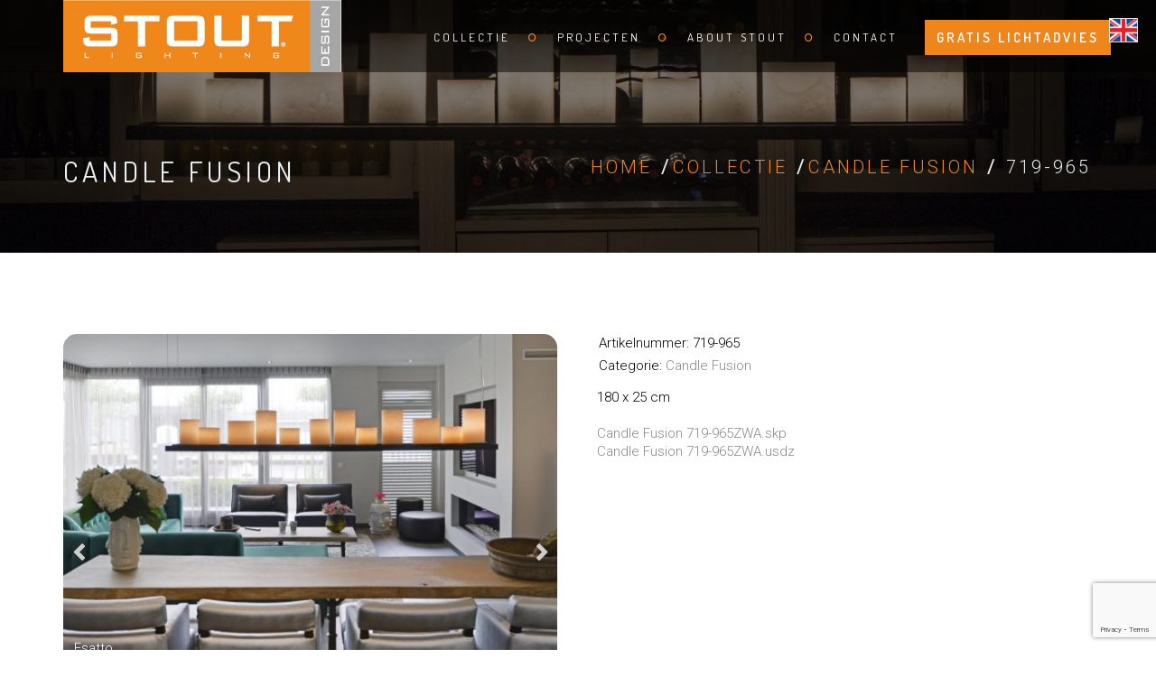

--- FILE ---
content_type: text/html; charset=UTF-8
request_url: https://www.stoutverlichting.nl/product/719-965/
body_size: 19288
content:
<!DOCTYPE html>
<!--[if IE 7]>
<html class="ie ie7" lang="nl-NL">
<![endif]-->
<!--[if IE 8]>
<html class="ie ie8 no-js lt-ie9" lang="nl-NL">
<![endif]-->
<!--[if !(IE 7) | !(IE 8) ]><!-->
<html lang="nl-NL">
<!--<![endif]-->
<head>
	<meta charset="UTF-8">
	<meta name="viewport" content="width=device-width, initial-scale=1, maximum-scale=1">
	<link rel="profile" href="http://gmpg.org/xfn/11">
	<link rel="pingback" href="https://www.stoutverlichting.nl/xmlrpc.php">	
	
    <!-- Favicons
    ================================================== -->
    	
	
<title>719-965 &#8211; Stout Verlichting</title>
<meta name='robots' content='max-image-preview:large' />
<link rel='dns-prefetch' href='//maps.googleapis.com' />
<link rel='dns-prefetch' href='//fonts.googleapis.com' />
<link rel='preconnect' href='https://fonts.gstatic.com' crossorigin />
<link rel="alternate" type="application/rss+xml" title="Stout Verlichting &raquo; feed" href="https://www.stoutverlichting.nl/feed/" />
<link rel="alternate" title="oEmbed (JSON)" type="application/json+oembed" href="https://www.stoutverlichting.nl/wp-json/oembed/1.0/embed?url=https%3A%2F%2Fwww.stoutverlichting.nl%2Fproduct%2F719-965%2F" />
<link rel="alternate" title="oEmbed (XML)" type="text/xml+oembed" href="https://www.stoutverlichting.nl/wp-json/oembed/1.0/embed?url=https%3A%2F%2Fwww.stoutverlichting.nl%2Fproduct%2F719-965%2F&#038;format=xml" />
<style id='wp-img-auto-sizes-contain-inline-css' type='text/css'>
img:is([sizes=auto i],[sizes^="auto," i]){contain-intrinsic-size:3000px 1500px}
/*# sourceURL=wp-img-auto-sizes-contain-inline-css */
</style>
<style id='wp-block-library-inline-css' type='text/css'>
:root{--wp-block-synced-color:#7a00df;--wp-block-synced-color--rgb:122,0,223;--wp-bound-block-color:var(--wp-block-synced-color);--wp-editor-canvas-background:#ddd;--wp-admin-theme-color:#007cba;--wp-admin-theme-color--rgb:0,124,186;--wp-admin-theme-color-darker-10:#006ba1;--wp-admin-theme-color-darker-10--rgb:0,107,160.5;--wp-admin-theme-color-darker-20:#005a87;--wp-admin-theme-color-darker-20--rgb:0,90,135;--wp-admin-border-width-focus:2px}@media (min-resolution:192dpi){:root{--wp-admin-border-width-focus:1.5px}}.wp-element-button{cursor:pointer}:root .has-very-light-gray-background-color{background-color:#eee}:root .has-very-dark-gray-background-color{background-color:#313131}:root .has-very-light-gray-color{color:#eee}:root .has-very-dark-gray-color{color:#313131}:root .has-vivid-green-cyan-to-vivid-cyan-blue-gradient-background{background:linear-gradient(135deg,#00d084,#0693e3)}:root .has-purple-crush-gradient-background{background:linear-gradient(135deg,#34e2e4,#4721fb 50%,#ab1dfe)}:root .has-hazy-dawn-gradient-background{background:linear-gradient(135deg,#faaca8,#dad0ec)}:root .has-subdued-olive-gradient-background{background:linear-gradient(135deg,#fafae1,#67a671)}:root .has-atomic-cream-gradient-background{background:linear-gradient(135deg,#fdd79a,#004a59)}:root .has-nightshade-gradient-background{background:linear-gradient(135deg,#330968,#31cdcf)}:root .has-midnight-gradient-background{background:linear-gradient(135deg,#020381,#2874fc)}:root{--wp--preset--font-size--normal:16px;--wp--preset--font-size--huge:42px}.has-regular-font-size{font-size:1em}.has-larger-font-size{font-size:2.625em}.has-normal-font-size{font-size:var(--wp--preset--font-size--normal)}.has-huge-font-size{font-size:var(--wp--preset--font-size--huge)}.has-text-align-center{text-align:center}.has-text-align-left{text-align:left}.has-text-align-right{text-align:right}.has-fit-text{white-space:nowrap!important}#end-resizable-editor-section{display:none}.aligncenter{clear:both}.items-justified-left{justify-content:flex-start}.items-justified-center{justify-content:center}.items-justified-right{justify-content:flex-end}.items-justified-space-between{justify-content:space-between}.screen-reader-text{border:0;clip-path:inset(50%);height:1px;margin:-1px;overflow:hidden;padding:0;position:absolute;width:1px;word-wrap:normal!important}.screen-reader-text:focus{background-color:#ddd;clip-path:none;color:#444;display:block;font-size:1em;height:auto;left:5px;line-height:normal;padding:15px 23px 14px;text-decoration:none;top:5px;width:auto;z-index:100000}html :where(.has-border-color){border-style:solid}html :where([style*=border-top-color]){border-top-style:solid}html :where([style*=border-right-color]){border-right-style:solid}html :where([style*=border-bottom-color]){border-bottom-style:solid}html :where([style*=border-left-color]){border-left-style:solid}html :where([style*=border-width]){border-style:solid}html :where([style*=border-top-width]){border-top-style:solid}html :where([style*=border-right-width]){border-right-style:solid}html :where([style*=border-bottom-width]){border-bottom-style:solid}html :where([style*=border-left-width]){border-left-style:solid}html :where(img[class*=wp-image-]){height:auto;max-width:100%}:where(figure){margin:0 0 1em}html :where(.is-position-sticky){--wp-admin--admin-bar--position-offset:var(--wp-admin--admin-bar--height,0px)}@media screen and (max-width:600px){html :where(.is-position-sticky){--wp-admin--admin-bar--position-offset:0px}}

/*# sourceURL=wp-block-library-inline-css */
</style><link rel='stylesheet' id='wc-blocks-style-css' href='https://www.stoutverlichting.nl/wp-content/plugins/woocommerce/assets/client/blocks/wc-blocks.css?ver=wc-10.4.3' type='text/css' media='all' />
<style id='global-styles-inline-css' type='text/css'>
:root{--wp--preset--aspect-ratio--square: 1;--wp--preset--aspect-ratio--4-3: 4/3;--wp--preset--aspect-ratio--3-4: 3/4;--wp--preset--aspect-ratio--3-2: 3/2;--wp--preset--aspect-ratio--2-3: 2/3;--wp--preset--aspect-ratio--16-9: 16/9;--wp--preset--aspect-ratio--9-16: 9/16;--wp--preset--color--black: #000000;--wp--preset--color--cyan-bluish-gray: #abb8c3;--wp--preset--color--white: #ffffff;--wp--preset--color--pale-pink: #f78da7;--wp--preset--color--vivid-red: #cf2e2e;--wp--preset--color--luminous-vivid-orange: #ff6900;--wp--preset--color--luminous-vivid-amber: #fcb900;--wp--preset--color--light-green-cyan: #7bdcb5;--wp--preset--color--vivid-green-cyan: #00d084;--wp--preset--color--pale-cyan-blue: #8ed1fc;--wp--preset--color--vivid-cyan-blue: #0693e3;--wp--preset--color--vivid-purple: #9b51e0;--wp--preset--gradient--vivid-cyan-blue-to-vivid-purple: linear-gradient(135deg,rgb(6,147,227) 0%,rgb(155,81,224) 100%);--wp--preset--gradient--light-green-cyan-to-vivid-green-cyan: linear-gradient(135deg,rgb(122,220,180) 0%,rgb(0,208,130) 100%);--wp--preset--gradient--luminous-vivid-amber-to-luminous-vivid-orange: linear-gradient(135deg,rgb(252,185,0) 0%,rgb(255,105,0) 100%);--wp--preset--gradient--luminous-vivid-orange-to-vivid-red: linear-gradient(135deg,rgb(255,105,0) 0%,rgb(207,46,46) 100%);--wp--preset--gradient--very-light-gray-to-cyan-bluish-gray: linear-gradient(135deg,rgb(238,238,238) 0%,rgb(169,184,195) 100%);--wp--preset--gradient--cool-to-warm-spectrum: linear-gradient(135deg,rgb(74,234,220) 0%,rgb(151,120,209) 20%,rgb(207,42,186) 40%,rgb(238,44,130) 60%,rgb(251,105,98) 80%,rgb(254,248,76) 100%);--wp--preset--gradient--blush-light-purple: linear-gradient(135deg,rgb(255,206,236) 0%,rgb(152,150,240) 100%);--wp--preset--gradient--blush-bordeaux: linear-gradient(135deg,rgb(254,205,165) 0%,rgb(254,45,45) 50%,rgb(107,0,62) 100%);--wp--preset--gradient--luminous-dusk: linear-gradient(135deg,rgb(255,203,112) 0%,rgb(199,81,192) 50%,rgb(65,88,208) 100%);--wp--preset--gradient--pale-ocean: linear-gradient(135deg,rgb(255,245,203) 0%,rgb(182,227,212) 50%,rgb(51,167,181) 100%);--wp--preset--gradient--electric-grass: linear-gradient(135deg,rgb(202,248,128) 0%,rgb(113,206,126) 100%);--wp--preset--gradient--midnight: linear-gradient(135deg,rgb(2,3,129) 0%,rgb(40,116,252) 100%);--wp--preset--font-size--small: 13px;--wp--preset--font-size--medium: 20px;--wp--preset--font-size--large: 36px;--wp--preset--font-size--x-large: 42px;--wp--preset--spacing--20: 0.44rem;--wp--preset--spacing--30: 0.67rem;--wp--preset--spacing--40: 1rem;--wp--preset--spacing--50: 1.5rem;--wp--preset--spacing--60: 2.25rem;--wp--preset--spacing--70: 3.38rem;--wp--preset--spacing--80: 5.06rem;--wp--preset--shadow--natural: 6px 6px 9px rgba(0, 0, 0, 0.2);--wp--preset--shadow--deep: 12px 12px 50px rgba(0, 0, 0, 0.4);--wp--preset--shadow--sharp: 6px 6px 0px rgba(0, 0, 0, 0.2);--wp--preset--shadow--outlined: 6px 6px 0px -3px rgb(255, 255, 255), 6px 6px rgb(0, 0, 0);--wp--preset--shadow--crisp: 6px 6px 0px rgb(0, 0, 0);}:where(.is-layout-flex){gap: 0.5em;}:where(.is-layout-grid){gap: 0.5em;}body .is-layout-flex{display: flex;}.is-layout-flex{flex-wrap: wrap;align-items: center;}.is-layout-flex > :is(*, div){margin: 0;}body .is-layout-grid{display: grid;}.is-layout-grid > :is(*, div){margin: 0;}:where(.wp-block-columns.is-layout-flex){gap: 2em;}:where(.wp-block-columns.is-layout-grid){gap: 2em;}:where(.wp-block-post-template.is-layout-flex){gap: 1.25em;}:where(.wp-block-post-template.is-layout-grid){gap: 1.25em;}.has-black-color{color: var(--wp--preset--color--black) !important;}.has-cyan-bluish-gray-color{color: var(--wp--preset--color--cyan-bluish-gray) !important;}.has-white-color{color: var(--wp--preset--color--white) !important;}.has-pale-pink-color{color: var(--wp--preset--color--pale-pink) !important;}.has-vivid-red-color{color: var(--wp--preset--color--vivid-red) !important;}.has-luminous-vivid-orange-color{color: var(--wp--preset--color--luminous-vivid-orange) !important;}.has-luminous-vivid-amber-color{color: var(--wp--preset--color--luminous-vivid-amber) !important;}.has-light-green-cyan-color{color: var(--wp--preset--color--light-green-cyan) !important;}.has-vivid-green-cyan-color{color: var(--wp--preset--color--vivid-green-cyan) !important;}.has-pale-cyan-blue-color{color: var(--wp--preset--color--pale-cyan-blue) !important;}.has-vivid-cyan-blue-color{color: var(--wp--preset--color--vivid-cyan-blue) !important;}.has-vivid-purple-color{color: var(--wp--preset--color--vivid-purple) !important;}.has-black-background-color{background-color: var(--wp--preset--color--black) !important;}.has-cyan-bluish-gray-background-color{background-color: var(--wp--preset--color--cyan-bluish-gray) !important;}.has-white-background-color{background-color: var(--wp--preset--color--white) !important;}.has-pale-pink-background-color{background-color: var(--wp--preset--color--pale-pink) !important;}.has-vivid-red-background-color{background-color: var(--wp--preset--color--vivid-red) !important;}.has-luminous-vivid-orange-background-color{background-color: var(--wp--preset--color--luminous-vivid-orange) !important;}.has-luminous-vivid-amber-background-color{background-color: var(--wp--preset--color--luminous-vivid-amber) !important;}.has-light-green-cyan-background-color{background-color: var(--wp--preset--color--light-green-cyan) !important;}.has-vivid-green-cyan-background-color{background-color: var(--wp--preset--color--vivid-green-cyan) !important;}.has-pale-cyan-blue-background-color{background-color: var(--wp--preset--color--pale-cyan-blue) !important;}.has-vivid-cyan-blue-background-color{background-color: var(--wp--preset--color--vivid-cyan-blue) !important;}.has-vivid-purple-background-color{background-color: var(--wp--preset--color--vivid-purple) !important;}.has-black-border-color{border-color: var(--wp--preset--color--black) !important;}.has-cyan-bluish-gray-border-color{border-color: var(--wp--preset--color--cyan-bluish-gray) !important;}.has-white-border-color{border-color: var(--wp--preset--color--white) !important;}.has-pale-pink-border-color{border-color: var(--wp--preset--color--pale-pink) !important;}.has-vivid-red-border-color{border-color: var(--wp--preset--color--vivid-red) !important;}.has-luminous-vivid-orange-border-color{border-color: var(--wp--preset--color--luminous-vivid-orange) !important;}.has-luminous-vivid-amber-border-color{border-color: var(--wp--preset--color--luminous-vivid-amber) !important;}.has-light-green-cyan-border-color{border-color: var(--wp--preset--color--light-green-cyan) !important;}.has-vivid-green-cyan-border-color{border-color: var(--wp--preset--color--vivid-green-cyan) !important;}.has-pale-cyan-blue-border-color{border-color: var(--wp--preset--color--pale-cyan-blue) !important;}.has-vivid-cyan-blue-border-color{border-color: var(--wp--preset--color--vivid-cyan-blue) !important;}.has-vivid-purple-border-color{border-color: var(--wp--preset--color--vivid-purple) !important;}.has-vivid-cyan-blue-to-vivid-purple-gradient-background{background: var(--wp--preset--gradient--vivid-cyan-blue-to-vivid-purple) !important;}.has-light-green-cyan-to-vivid-green-cyan-gradient-background{background: var(--wp--preset--gradient--light-green-cyan-to-vivid-green-cyan) !important;}.has-luminous-vivid-amber-to-luminous-vivid-orange-gradient-background{background: var(--wp--preset--gradient--luminous-vivid-amber-to-luminous-vivid-orange) !important;}.has-luminous-vivid-orange-to-vivid-red-gradient-background{background: var(--wp--preset--gradient--luminous-vivid-orange-to-vivid-red) !important;}.has-very-light-gray-to-cyan-bluish-gray-gradient-background{background: var(--wp--preset--gradient--very-light-gray-to-cyan-bluish-gray) !important;}.has-cool-to-warm-spectrum-gradient-background{background: var(--wp--preset--gradient--cool-to-warm-spectrum) !important;}.has-blush-light-purple-gradient-background{background: var(--wp--preset--gradient--blush-light-purple) !important;}.has-blush-bordeaux-gradient-background{background: var(--wp--preset--gradient--blush-bordeaux) !important;}.has-luminous-dusk-gradient-background{background: var(--wp--preset--gradient--luminous-dusk) !important;}.has-pale-ocean-gradient-background{background: var(--wp--preset--gradient--pale-ocean) !important;}.has-electric-grass-gradient-background{background: var(--wp--preset--gradient--electric-grass) !important;}.has-midnight-gradient-background{background: var(--wp--preset--gradient--midnight) !important;}.has-small-font-size{font-size: var(--wp--preset--font-size--small) !important;}.has-medium-font-size{font-size: var(--wp--preset--font-size--medium) !important;}.has-large-font-size{font-size: var(--wp--preset--font-size--large) !important;}.has-x-large-font-size{font-size: var(--wp--preset--font-size--x-large) !important;}
/*# sourceURL=global-styles-inline-css */
</style>

<style id='classic-theme-styles-inline-css' type='text/css'>
/*! This file is auto-generated */
.wp-block-button__link{color:#fff;background-color:#32373c;border-radius:9999px;box-shadow:none;text-decoration:none;padding:calc(.667em + 2px) calc(1.333em + 2px);font-size:1.125em}.wp-block-file__button{background:#32373c;color:#fff;text-decoration:none}
/*# sourceURL=/wp-includes/css/classic-themes.min.css */
</style>
<link rel='stylesheet' id='wp-components-css' href='https://www.stoutverlichting.nl/wp-includes/css/dist/components/style.min.css?ver=6.9' type='text/css' media='all' />
<link rel='stylesheet' id='wp-preferences-css' href='https://www.stoutverlichting.nl/wp-includes/css/dist/preferences/style.min.css?ver=6.9' type='text/css' media='all' />
<link rel='stylesheet' id='wp-block-editor-css' href='https://www.stoutverlichting.nl/wp-includes/css/dist/block-editor/style.min.css?ver=6.9' type='text/css' media='all' />
<link rel='stylesheet' id='popup-maker-block-library-style-css' href='https://www.stoutverlichting.nl/wp-content/plugins/popup-maker/dist/packages/block-library-style.css?ver=dbea705cfafe089d65f1' type='text/css' media='all' />
<link rel='stylesheet' id='contact-form-7-css' href='https://www.stoutverlichting.nl/wp-content/plugins/contact-form-7/includes/css/styles.css?ver=6.1.4' type='text/css' media='all' />
<link rel='stylesheet' id='custom-language-switch-style-css' href='https://www.stoutverlichting.nl/wp-content/plugins/custom-language-switch/css/custom-language-switch.css?ver=6.9' type='text/css' media='all' />
<link rel='stylesheet' id='theme-my-login-css' href='https://www.stoutverlichting.nl/wp-content/plugins/theme-my-login/assets/styles/theme-my-login.min.css?ver=7.1.14' type='text/css' media='all' />
<link rel='stylesheet' id='photoswipe-css' href='https://www.stoutverlichting.nl/wp-content/plugins/woocommerce/assets/css/photoswipe/photoswipe.min.css?ver=10.4.3' type='text/css' media='all' />
<link rel='stylesheet' id='photoswipe-default-skin-css' href='https://www.stoutverlichting.nl/wp-content/plugins/woocommerce/assets/css/photoswipe/default-skin/default-skin.min.css?ver=10.4.3' type='text/css' media='all' />
<link rel='stylesheet' id='woocommerce-layout-css' href='https://www.stoutverlichting.nl/wp-content/plugins/woocommerce/assets/css/woocommerce-layout.css?ver=10.4.3' type='text/css' media='all' />
<link rel='stylesheet' id='woocommerce-smallscreen-css' href='https://www.stoutverlichting.nl/wp-content/plugins/woocommerce/assets/css/woocommerce-smallscreen.css?ver=10.4.3' type='text/css' media='only screen and (max-width: 768px)' />
<link rel='stylesheet' id='woocommerce-general-css' href='https://www.stoutverlichting.nl/wp-content/plugins/woocommerce/assets/css/woocommerce.css?ver=10.4.3' type='text/css' media='all' />
<style id='woocommerce-inline-inline-css' type='text/css'>
.woocommerce form .form-row .required { visibility: visible; }
/*# sourceURL=woocommerce-inline-inline-css */
</style>
<link rel='stylesheet' id='archi-bootstrap-css' href='https://www.stoutverlichting.nl/wp-content/themes/archi/css/bootstrap.css?ver=6.9' type='text/css' media='all' />
<link rel='stylesheet' id='archi-animate-css' href='https://www.stoutverlichting.nl/wp-content/themes/archi/css/animate.css?ver=6.9' type='text/css' media='all' />
<link rel='stylesheet' id='archi-plugin-css' href='https://www.stoutverlichting.nl/wp-content/themes/archi/css/plugin.css?ver=6.9' type='text/css' media='all' />
<link rel='stylesheet' id='archi-awesome-font-css' href='https://www.stoutverlichting.nl/wp-content/themes/archi/fonts/font-awesome/css/font-awesome.css?ver=6.9' type='text/css' media='all' />
<link rel='stylesheet' id='archi-et-line-font-css' href='https://www.stoutverlichting.nl/wp-content/themes/archi/fonts/et-line-font/style.css?ver=6.9' type='text/css' media='all' />
<link rel='stylesheet' id='archi-elegant-font-css' href='https://www.stoutverlichting.nl/wp-content/themes/archi/fonts/elegant-font/style.css?ver=6.9' type='text/css' media='all' />
<link rel='stylesheet' id='archi-YTPlayer-css' href='https://www.stoutverlichting.nl/wp-content/themes/archi/css/jquery.mb.YTPlayer.min.css?ver=6.9' type='text/css' media='all' />
<link rel='stylesheet' id='chld_thm_cfg_parent-css' href='https://www.stoutverlichting.nl/wp-content/themes/archi/style.css?ver=6.9' type='text/css' media='all' />
<link rel='stylesheet' id='archi-fonts-css' href='https://fonts.googleapis.com/css?family=Allura%7CDosis%3A200%2C300%2C400%2C500%2C600%2C700%2C800%7CMontserrat%3A100%2C100i%2C200%2C200i%2C300%2C300i%2C400%2C400i%2C500%2C500i%2C600%2C600i%2C700%2C700i%2C800%2C800i%2C900%2C900i%7COpen%2BSans%3A300%2C300i%2C400%2C400i%2C600%2C600i%2C700%2C700i%2C800%2C800i%7CPT%2BSans%3A400%2C400i%2C700%2C700i%7CRaleway%3A100%2C100i%2C200%2C200i%2C300%2C300i%2C400%2C400i%2C500%2C500i%2C600%2C600i%2C700%2C700i%2C800%2C800i%2C900%2C900i&#038;subset=cyrillic%2Ccyrillic-ext%2Cgreek%2Cgreek-ext%2Clatin-ext%2Cvietnamese' type='text/css' media='all' />
<link rel='stylesheet' id='archi-style-css' href='https://www.stoutverlichting.nl/wp-content/themes/archi-child/style.css?ver=25-10-2016' type='text/css' media='all' />
<link rel='stylesheet' id='archi-woocommerce-css' href='https://www.stoutverlichting.nl/wp-content/themes/archi/css/woocommerce.css?ver=6.9' type='text/css' media='all' />
<link rel='stylesheet' id='archi-style-light-css' href='https://www.stoutverlichting.nl/wp-content/themes/archi/css/light.css?ver=6.9' type='text/css' media='all' />
<link   rel="preload" as="style" href="https://fonts.googleapis.com/css?family=Dosis:400%7CRoboto:300&#038;subset=latin&#038;display=swap&#038;ver=1680176841" /><link   rel="stylesheet" href="https://fonts.googleapis.com/css?family=Dosis:400%7CRoboto:300&#038;subset=latin&#038;display=swap&#038;ver=1680176841" media="print" onload="this.media='all'"><noscript><link   rel="stylesheet" href="https://fonts.googleapis.com/css?family=Dosis:400%7CRoboto:300&#038;subset=latin&#038;display=swap&#038;ver=1680176841" /></noscript><script type="text/javascript" src="https://www.stoutverlichting.nl/wp-includes/js/jquery/jquery.min.js?ver=3.7.1" id="jquery-core-js"></script>
<script type="text/javascript" src="https://www.stoutverlichting.nl/wp-includes/js/jquery/jquery-migrate.min.js?ver=3.4.1" id="jquery-migrate-js"></script>
<script type="text/javascript" src="https://www.stoutverlichting.nl/wp-content/plugins/woocommerce/assets/js/flexslider/jquery.flexslider.min.js?ver=2.7.2-wc.10.4.3" id="wc-flexslider-js" defer="defer" data-wp-strategy="defer"></script>
<script type="text/javascript" src="https://www.stoutverlichting.nl/wp-content/plugins/woocommerce/assets/js/photoswipe/photoswipe.min.js?ver=4.1.1-wc.10.4.3" id="wc-photoswipe-js" defer="defer" data-wp-strategy="defer"></script>
<script type="text/javascript" src="https://www.stoutverlichting.nl/wp-content/plugins/woocommerce/assets/js/photoswipe/photoswipe-ui-default.min.js?ver=4.1.1-wc.10.4.3" id="wc-photoswipe-ui-default-js" defer="defer" data-wp-strategy="defer"></script>
<script type="text/javascript" id="wc-single-product-js-extra">
/* <![CDATA[ */
var wc_single_product_params = {"i18n_required_rating_text":"Selecteer een waardering","i18n_rating_options":["1 van de 5 sterren","2 van de 5 sterren","3 van de 5 sterren","4 van de 5 sterren","5 van de 5 sterren"],"i18n_product_gallery_trigger_text":"Afbeeldinggalerij in volledig scherm bekijken","review_rating_required":"no","flexslider":{"rtl":false,"animation":"slide","smoothHeight":true,"directionNav":true,"controlNav":"thumbnails","slideshow":false,"animationSpeed":500,"animationLoop":false,"allowOneSlide":false},"zoom_enabled":"","zoom_options":[],"photoswipe_enabled":"1","photoswipe_options":{"shareEl":false,"closeOnScroll":false,"history":false,"hideAnimationDuration":0,"showAnimationDuration":0},"flexslider_enabled":"1"};
//# sourceURL=wc-single-product-js-extra
/* ]]> */
</script>
<script type="text/javascript" src="https://www.stoutverlichting.nl/wp-content/plugins/woocommerce/assets/js/frontend/single-product.min.js?ver=10.4.3" id="wc-single-product-js" defer="defer" data-wp-strategy="defer"></script>
<script type="text/javascript" src="https://www.stoutverlichting.nl/wp-content/plugins/woocommerce/assets/js/jquery-blockui/jquery.blockUI.min.js?ver=2.7.0-wc.10.4.3" id="wc-jquery-blockui-js" defer="defer" data-wp-strategy="defer"></script>
<script type="text/javascript" src="https://www.stoutverlichting.nl/wp-content/plugins/woocommerce/assets/js/js-cookie/js.cookie.min.js?ver=2.1.4-wc.10.4.3" id="wc-js-cookie-js" defer="defer" data-wp-strategy="defer"></script>
<script type="text/javascript" id="woocommerce-js-extra">
/* <![CDATA[ */
var woocommerce_params = {"ajax_url":"/wp-admin/admin-ajax.php","wc_ajax_url":"/?wc-ajax=%%endpoint%%","i18n_password_show":"Wachtwoord weergeven","i18n_password_hide":"Wachtwoord verbergen"};
//# sourceURL=woocommerce-js-extra
/* ]]> */
</script>
<script type="text/javascript" src="https://www.stoutverlichting.nl/wp-content/plugins/woocommerce/assets/js/frontend/woocommerce.min.js?ver=10.4.3" id="woocommerce-js" defer="defer" data-wp-strategy="defer"></script>
<script type="text/javascript" src="https://maps.googleapis.com/maps/api/js?key=AIzaSyDZJDaC3vVJjxIi2QHgdctp3Acq8UR2Fgk&amp;ver=6.9" id="archi-maps-js-js"></script>
<script type="text/javascript" src="https://www.stoutverlichting.nl/wp-content/themes/archi/js/maplace.js?ver=6.9" id="archi-maplace-js"></script>
<script type="text/javascript" src="https://www.stoutverlichting.nl/wp-content/themes/archi/js/jquery.malihu.PageScroll2id.js?ver=6.9" id="archi-PageScroll2id-js"></script>
<link rel="https://api.w.org/" href="https://www.stoutverlichting.nl/wp-json/" /><link rel="alternate" title="JSON" type="application/json" href="https://www.stoutverlichting.nl/wp-json/wp/v2/product/3267" /><link rel="EditURI" type="application/rsd+xml" title="RSD" href="https://www.stoutverlichting.nl/xmlrpc.php?rsd" />
<meta name="generator" content="WordPress 6.9" />
<meta name="generator" content="WooCommerce 10.4.3" />
<link rel="canonical" href="https://www.stoutverlichting.nl/product/719-965/" />
<link rel='shortlink' href='https://www.stoutverlichting.nl/?p=3267' />
<meta name="generator" content="Redux 4.5.10" />        
    <style type="text/css">    	
		
		/* Subheader Colors */
		#subheader{
						background-color:#ECEFF3;
		}
		#subheader h1, #subheader .crumb {
			color: #ECEFF3;
		}	

		
					@media only screen and (min-width: 992px) {
				#mainmenu li ul, #mainmenu > li > ul > li ul, .mainmenu li ul{width: 200px;}
				#mainmenu li li, #mainmenu li li li, .de-navbar-left header .mainmenu li li {border-bottom-color: ;}
				#mainmenu li li a, #mainmenu li li li a, .de-navbar-left header .mainmenu li li a{background-color:#2B2626;color:#F08719;}			
							}
			

		#mainmenu li a:after, #mainmenu li a.mPS2id-highlight, .mainmenu li a.mPS2id-highlight, .de-navbar-left header .mainmenu > li > a:hover,
		header.smaller #mainmenu li a.mPS2id-highlight {
			color: #F0871A;
		}
		nav ul#mainmenu > li.current-menu-ancestor > a, .mainmenu li.current-menu-item > a, nav ul.mainmenu > li.current-menu-ancestor > a, 
		#mainmenu > li > a:hover, #mainmenu > li.current-menu-item > a, header.smaller #mainmenu > li > a:hover, header.smaller #mainmenu > li.current-menu-item > a {
			color: #F0871A;opacity:1;
		}
		#mainmenu li.current-menu-ancestor li.current-menu-ancestor > a, #mainmenu li li.active > a,
		header.smaller #mainmenu li li a:hover, #mainmenu li li a:hover {
			background-color: #F0871A;color:#111;			
		}

		/*Topbar Border Bottom Color */
		header .info {
			border-bottom-color: rgba(255,255,255,0.2);
			color: #FFFFFF;
		}
		header .info ul.social-list li i {
			color: #FFFFFF;
		}

		/* Content Colors */	
		.bg-color, .de_light .bg-fixed.bg-color,
		section.call-to-action,		
		.blog-list .date, .blog-read .date,
		.slider-info .text1,
		.btn-primary, .bg-id-color,
		.pagination .current,
		.pagination .current,
		.pagination .current:hover,
		.pagination .current:hover,
		.pagination .current:focus,
		.pagination .current span:focus, .dropcap,
		.fullwidthbanner-container a.btn,
		.feature-box-big-icon i,
		#testimonial-full, .icon-deco i,
		.blog-list .date-box .day,
		.bloglist .date-box .day,
		.feature-box-small-icon .border,
		.small-border, .team-box .small-border,	.date-post,
		.team-list .small-border,
		.de-team-list .small-border,
		.btn-line:hover,a.btn-line:hover,
		.btn-line.hover,a.btn-line.hover,
		.owl-arrow span, .de-progress .progress-bar,
		#btn-close-x:hover, .box-fx .info, .de_testi blockquote:before,
		.menu-sidebar-menu-container ul li.current_page_item a,
		.widget_nav_menu ul#services-list li:hover,
		.btn-more, .widget .small-border,
		.product img:hover, #btn-search, .form-submit #submit,
		#wp-calendar tbody td#today,
		.de_tab.tab_steps .de_nav li span,
		#services-list li a:hover,
		.de_light #services-list li.active,
		#services-list li.active, .button.btn.btn-line:hover,.woocommerce #respond input#submit, .woocommerce a.button, 
		.woocommerce button.button, .woocommerce input.button, .woocommerce .widget_price_filter .ui-slider .ui-slider-range,
		.woocommerce .widget_price_filter .ui-slider .ui-slider-handle, .woocommerce .widget_price_filter .ui-slider .ui-slider-handle,
		.woocommerce-cart .wc-proceed-to-checkout a.checkout-button, .woocommerce #respond input#submit.alt, .woocommerce a.button.alt, 
		.woocommerce button.button.alt, .woocommerce input.button.alt, .added_to_cart:hover, #back-to-top, .header-light #menu-btn:hover,
		.owl-theme .owl-controls .owl-buttons div, .mb_YTVTime, .socials-sharing a.socials-item:hover, a.btn-custom,
		header.side-header .social-icons-2 ul li a:hover, .pricing-dark.pricing-box .price-row,
		.mainmenu li li a:hover, #services-list li.current-menu-item a, .pricing-s1 .ribbon, #sidebar .widget .small-border, .portfolio-navigation a:hover {
			background-color:#F0871A;
		}
		.woocommerce-cart .wc-proceed-to-checkout a.checkout-button:hover, .woocommerce #respond input#submit.alt:hover, 
		.woocommerce a.button.alt:hover, .woocommerce button.button.alt:hover, .woocommerce input.button.alt:hover {
			background-color: #DAD8DA;
			color: #5D6F93;
		}
		.post-image .owl-theme .owl-controls .owl-page.active span, .pricing-dark.pricing-box .price-row, 
		.de_light .pricing-dark.pricing-box .price-row {
		   background-color:#F0871A !important;
		}

		 
							#filters a:hover, .filters a:hover{background-color:#111111;}
							
			#filters li.showchild > a, #filters a.selected, #filters a.selected:hover,
			.filters a.selected, .filters a.selected:hover {
				background-color:#FAB207;
				color: #111111;
			}
		
		.feature-box i,
		.slider_text h1, .id-color,
		.pricing-box li h1,
		.title span, i.large:hover,
		.feature-box-small-icon-2 i, address div i,
		.pricing-dark .pricing-box li.price-row, .price,
		.dark .feature-box-small-icon i,
		a.btn-slider:after,
		.feature-box-small-icon i, a.btn-line:after,
		.team-list .social a,
		.de_contact_info i, .de_count,
		.dark .btn-line:hover:after, .dark a.btn-line:hover:after, .dark a.btn-line.hover:after,
		a.btn-text:after,
		.separator span  i,
		address div strong,
		address span strong,
		.de_testi_by, .pf_text,
		.dark .btn-line:after, .dark  a.btn-line:after, .crumb a,
		.post-info a, .comments_number, .date .c_reply a,
		.search-form:before, h3 b, .woocommerce .star-rating span,
		.woocommerce .star-rating:before, .woocommerce div.product p.price, .woocommerce div.product span.price,
		.woocommerce div.product .woocommerce-tabs ul.tabs li.active a, .de_light.woocommerce p.stars a,
		.de_light.woocommerce p.stars a, .pricing-box h1, .de_light .pricing-box h1, h1.title strong, header .info ul.social-list li a:hover i,
		header .info ul.info-list li span, header .info ul.info-list li strong, header .info ul.info-list li i, .added_to_cart:after,
		.portfolio-icon:hover, .portfolio-icon a:hover i, .de-navbar-left #subheader .crumb a, .mb_YTVPBar, .post-controls a:hover strong, 
		.folio-style2 .folio-info h3 a:hover, .text-slider .text-item b, .style-3 b, .share-holder .social-links.rounded-share-icons a:hover i,
		.woocommerce span.onsale, .woocommerce-info .showcoupon, .pricing-s1 .bottom i, .expand h4:after, ul.sidebar-style-2 li:hover a, 
		ul.sidebar-style-2 li.active a, .pr_text, .portfolio-navigation a i
		{
			color:#F0871A;
		}

		ul.sidebar-style-2 li.active, ul.sidebar-style-2 li:hover {border-left-color:#F0871A;}
		.pricing-dark.pricing-box h1, .de_light .pricing-dark.pricing-box h1 {color: #fff;}

		.feature-box i,
		.pagination .current,
		.pagination .current,
		.pagination .current:hover,
		.pagination .current:hover,
		.pagination .current:focus,
		.pagination .current:focus
		.feature-box-big-icon i:after,
		.social-icons i,
		.btn-line:hover,a.btn-line:hover,
		.btn-line.hover,a.btn-line:hover,
		.product img:hover,
		.wpcf7 input[type=text]:focus,.wpcf7 input[type=email]:focus,.wpcf7 input[type=tel]:focus,.wpcf7 textarea:focus, #search:focus,
		.de_light .wpcf7  input[type=text]:focus,.de_light .wpcf7  input[type=tel]:focus,.de_light .wpcf7 textarea:focus,
		.de_light .wpcf7 #search:focus, .comment-form input[type='text']:focus,.comment-form input[type='email']:focus,.comment-form textarea:focus, 
		.socials-sharing a.socials-item:hover, .woocommerce span.onsale, .portfolio-navigation a:hover
		{
			border-color:#F0871A;
			outline: 0px;
		}

		.comment-form textarea:focus{
			border:1px solid #F0871A!important;
		}

		.box-fx .inner,
		.dark .box-fx .inner,
		.post-image,
		.arrow-up
		{
			border-bottom-color:#F0871A;
		}

		.arrow-down{
			border-top-color:#F0871A;
		}

		.callbacks_nav {
			background-color:#F0871A;
		}

		.de_tab .de_nav li span {
			border: 2px solid #F0871A;
		}

		.feature-box-big-icon i:after {
			border-color: #F0871A transparent; /*same colour as the lower of the bubble's gradient*/
		}

		.de_review li.active img{
			border:solid 4px #F0871A;
		}
		.post-text blockquote {
		    border-left: 5px solid #F0871A;
		}

		/**** Custom CSS Footer ****/		
		footer .widget_recent_entries li, footer .widget_archive li,
		footer .widget_categories li, footer .widget_nav_menu li, 
		footer .widget_pages li, footer .widget_meta li, address span {
		    border-bottom-color: #222222;    
		}

		
		@media only screen and (max-width: 992px) {
			/* Styling Mobile Side Navigation */
		    body.de-navbar-left .side-header, body.de-navbar-left  header.side-header .mainmenu{ 
		    			    }
		    body.de-navbar-left  header.side-header .mainmenu a{
		    			    }
		    body.de-navbar-left  header.side-header .mainmenu > li {
		    			    }
		    .mainmenu li ul{
		    			    }
		    .mainmenu li ul li a{
		    							    }
		    #menu-btn:hover{
		    	background: #F0871A;
		    }

		    /* Styling Mobile Header */
		    header.header-bg, header, header.transparent {
		    			    }
		    header #mainmenu li ul li:first-child, header #mainmenu li ul ul{
		    			    }
		    #mainmenu li, header #mainmenu li ul ul li:last-child{
		    			    }
		    #mainmenu li ul li a{
		    							    }
		    #mainmenu li a, #mainmenu li li a{
		    			    }
		    		    
			header #mainmenu li span{				
				background:url(https://www.stoutverlichting.nl/wp-content/themes/archi/images/ui/arrow-down.png) center no-repeat;				
			}			
			header #mainmenu li span.active{
				background:url(https://www.stoutverlichting.nl/wp-content/themes/archi/images/ui/arrow-up.png) center no-repeat;
			}
		}
    	#header{
margin: 0 auto;

}
#portfolio-controls{display:none;}
#subheader{margin-top: 100; }
#subheader h1{margin-top: 100; }
#subheader .crumb{font-size:20px;}    </style>
	<noscript><style>.woocommerce-product-gallery{ opacity: 1 !important; }</style></noscript>
	<meta name="generator" content="Powered by WPBakery Page Builder - drag and drop page builder for WordPress."/>
<meta name="generator" content="Powered by Slider Revolution 6.6.8 - responsive, Mobile-Friendly Slider Plugin for WordPress with comfortable drag and drop interface." />
<link rel="icon" href="https://www.stoutverlichting.nl/wp-content/uploads/2021/12/Logo-Stout-Verlichting_s_icon-32x32.jpg" sizes="32x32" />
<link rel="icon" href="https://www.stoutverlichting.nl/wp-content/uploads/2021/12/Logo-Stout-Verlichting_s_icon.jpg" sizes="192x192" />
<link rel="apple-touch-icon" href="https://www.stoutverlichting.nl/wp-content/uploads/2021/12/Logo-Stout-Verlichting_s_icon.jpg" />
<meta name="msapplication-TileImage" content="https://www.stoutverlichting.nl/wp-content/uploads/2021/12/Logo-Stout-Verlichting_s_icon.jpg" />
<script>function setREVStartSize(e){
			//window.requestAnimationFrame(function() {
				window.RSIW = window.RSIW===undefined ? window.innerWidth : window.RSIW;
				window.RSIH = window.RSIH===undefined ? window.innerHeight : window.RSIH;
				try {
					var pw = document.getElementById(e.c).parentNode.offsetWidth,
						newh;
					pw = pw===0 || isNaN(pw) || (e.l=="fullwidth" || e.layout=="fullwidth") ? window.RSIW : pw;
					e.tabw = e.tabw===undefined ? 0 : parseInt(e.tabw);
					e.thumbw = e.thumbw===undefined ? 0 : parseInt(e.thumbw);
					e.tabh = e.tabh===undefined ? 0 : parseInt(e.tabh);
					e.thumbh = e.thumbh===undefined ? 0 : parseInt(e.thumbh);
					e.tabhide = e.tabhide===undefined ? 0 : parseInt(e.tabhide);
					e.thumbhide = e.thumbhide===undefined ? 0 : parseInt(e.thumbhide);
					e.mh = e.mh===undefined || e.mh=="" || e.mh==="auto" ? 0 : parseInt(e.mh,0);
					if(e.layout==="fullscreen" || e.l==="fullscreen")
						newh = Math.max(e.mh,window.RSIH);
					else{
						e.gw = Array.isArray(e.gw) ? e.gw : [e.gw];
						for (var i in e.rl) if (e.gw[i]===undefined || e.gw[i]===0) e.gw[i] = e.gw[i-1];
						e.gh = e.el===undefined || e.el==="" || (Array.isArray(e.el) && e.el.length==0)? e.gh : e.el;
						e.gh = Array.isArray(e.gh) ? e.gh : [e.gh];
						for (var i in e.rl) if (e.gh[i]===undefined || e.gh[i]===0) e.gh[i] = e.gh[i-1];
											
						var nl = new Array(e.rl.length),
							ix = 0,
							sl;
						e.tabw = e.tabhide>=pw ? 0 : e.tabw;
						e.thumbw = e.thumbhide>=pw ? 0 : e.thumbw;
						e.tabh = e.tabhide>=pw ? 0 : e.tabh;
						e.thumbh = e.thumbhide>=pw ? 0 : e.thumbh;
						for (var i in e.rl) nl[i] = e.rl[i]<window.RSIW ? 0 : e.rl[i];
						sl = nl[0];
						for (var i in nl) if (sl>nl[i] && nl[i]>0) { sl = nl[i]; ix=i;}
						var m = pw>(e.gw[ix]+e.tabw+e.thumbw) ? 1 : (pw-(e.tabw+e.thumbw)) / (e.gw[ix]);
						newh =  (e.gh[ix] * m) + (e.tabh + e.thumbh);
					}
					var el = document.getElementById(e.c);
					if (el!==null && el) el.style.height = newh+"px";
					el = document.getElementById(e.c+"_wrapper");
					if (el!==null && el) {
						el.style.height = newh+"px";
						el.style.display = "block";
					}
				} catch(e){
					console.log("Failure at Presize of Slider:" + e)
				}
			//});
		  };</script>
		<style type="text/css" id="wp-custom-css">
			#menu-item-4817 a {
  padding: 12px !important;
  margin: 22px -20px 0px 30px;
  color: white !important;
	font-weight:600 !important;
	font-size:15px !important;
  background-color: #EF861C;
  border: 1px solid #EF861C;
  /*border-radius: 12px;*/
}

header.smaller ul#mainmenu li#menu-item-4817 a
{
	padding-top: 12px !important;
	margin-top:17px;
}

#mainmenu.circle-separator li.menu-item-882 a::after
{
	display:none;
}


#menu-item-4817 a:hover {
	/*
	color: #EF861C !important;
	background-color: #131313;
  border: 1px solid #131313;
	*/
	background-color:#A6A6A6;
  border: 1px solid #A6A6A6;
}


@media only screen and (max-width: 992px){
#mainmenu.circle-separator li#menu-item-882
{
	margin-bottom:20px;
}
#mainmenu.circle-separator li#menu-item-4817
	{
		border-bottom: none !important;
	}
#menu-item-4817 a {
	margin:0px !important;
}


#lichtadvies-container .vc_column-inner.vc_custom_1673015707850 {
  margin-right: 0px !important;
	margin-top:-60px !important;
	margin-bottom:30px;
	padding: 16px !important;
}
#lichtadvies-container .vc_column-inner.vc_custom_1673016082422
	{
		margin-left: 0px !important;
	padding: 16px !important;
	margin-bottom:-60px !important;
	}
}

.owl-item .post-content .post-image
{
	height:385px !important;
	
}
.owl-item .post-content .post-image a img 
{
	height:auto !important;
	vertical-align: bottom !important;
}

.home-project-box .products.row
{
	padding: 0px 0px;
}

.home-project-box .products.row .col-md-4.col-sm-6
{
	padding-right: 2px;
  padding-left: 2px;
}
.home-project-box .products.row > div.product {
  margin-bottom: 4px !important;
}
.home-project-box .products.row .product a
{
	display:block;
	max-width:100%;
	overflow:hidden;
  width: 100%;
  height: 160px;
  text-decoration: none;
  text-align: center;
  transition: all .6s;
}
.home-project-box .products.row .product
a.button 
{
	display:none;
}
.home-project-box .products.row .product a img
{
	border-radius: 0px !important;
}
.home-project-box .products.row .product h4
{
	position:absolute;
	left:0px;
	top:0px;
	width:100%;
}
.home-project-box .products.row .product h4 a
{
	color: transparent;
  font-size: 1.1em;
  text-transform: uppercase;
  padding: 0px 15%;
  -moz-transition: all 0.4s ease-in-out;
  -o-transition: all 0.4s ease-in-out;
  -webkit-transition: all 0.4s ease-in-out;
  transition: all 0.4s ease-in-out;
}
.home-project-box .products.row .product:hover h4 a
{
  padding: 20% 15% 10%;
	color: #ffffff;
}
.home-project-box .product a.showmore {
  display: none !important;
}




/* AR test */
.woocommerce-tabs model-viewer #controls.dimension,
.ar_popup-content #controls.dimension
{
display:block !important;
position:fixed !important;
left:20px !important;
top:90% !important;
}
.ar-qrcode-btn-container
{
	display:none;
}

.vc_custom_1711623745292
{
	position:fixed;
	bottom: 30px;
	right: 30px;
	width:320px;
	z-index:9999;
}


@media only screen and (max-width: 992px){
	.vc_custom_1711623745292
{
	position:absolute;

	right: 0px;
	width:100%;
	max-height:220px;
	z-index:9999;
}

}

@media only screen and (max-width: 640px){
	.vc_custom_1711623745292
{
	position:absolute;
	bottom:-10px;
	right: 0px;
	width:100%;
	max-height:320px;
	z-index:9999;
}
.home .woocommerce.columns-6 .products.row li {
  display: block;
  width: 100%;
  max-height: 120px;
  overflow: hidden;
	margin-bottom:5px;
	}
.home .woocommerce.columns-6  .products.row li.product-category a .category-title {
  color: #ffffff;
  padding-top: 17%;
}
	.home .woocommerce.columns-6  .products.row li.product-category a:hover .category-title {
  color: #ffffff;
  font-size:190%;
}
	
}
		</style>
		<style id="archi_option-dynamic-css" title="dynamic-css" class="redux-options-output">h1{font-family:Dosis;text-align:inherit;text-transform:uppercase;line-height:40px;font-weight:400;font-style:normal;color:#a6a6a6;font-size:40px;}h2{font-family:Dosis;text-transform:uppercase;font-weight:normal;font-style:normal;}h3{font-family:Dosis;text-transform:uppercase;font-weight:normal;font-style:normal;}h4{font-family:Dosis;font-weight:normal;font-style:normal;}h5{font-family:Dosis;font-weight:normal;font-style:normal;}h6{font-family:Dosis;font-weight:normal;font-style:normal;}#mainmenu > li > a, .mainmenu > li > a{font-family:Dosis;line-height:13px;font-weight:400;font-style:normal;font-size:13px;}#filters a, .filters a{color:#888;}#filters a:hover, .filters a:hover{color:#888;}footer, .subfooter{color:#CCCCCC;}footer{background-color:#111111;}.subfooter{background-color:#111111;}footer a, address span a, footer .widget_recent_entries li a, footer .widget_archive li a,footer .widget_categories li a, footer .widget_nav_menu li a, footer .widget_pages li a, footer .widget_meta li a{color:#ccc;}footer a:hover, address span a:hover, footer .widget_recent_entries li a:hover, footer .widget_archive li a:hover,footer .widget_categories li a:hover, footer .widget_nav_menu li a:hover, footer .widget_pages li a:hover, footer .widget_meta li a:hover{color:#ccc;}footer a:active, address span a:active, footer .widget_recent_entries li a:active, footer .widget_archive li a:active,footer .widget_categories li a:active, footer .widget_nav_menu li a:active, footer .widget_pages li a:active, footer .widget_meta li a:active{color:#ccc;}.social-icons ul li a{color:#fff;}.social-icons ul li a:hover{color:#333;}.social-icons ul li a:active{color:#333;}footer .main-footer, .de-navbar-left footer.footer-side-nav .mainfooter{padding-top:80px;padding-bottom:0px;}.subfooter, .de-navbar-left footer.footer-side-nav .subfooter{padding-top:30px;padding-bottom:20px;}#back-to-top{right:40px;bottom:40px;}body{font-family:Roboto;text-align:inherit;line-height:20px;font-weight:300;font-style:normal;color:#000000;font-size:15px;}</style><noscript><style> .wpb_animate_when_almost_visible { opacity: 1; }</style></noscript><link rel='stylesheet' id='phoeniixx_select2_css-css' href='https://www.stoutverlichting.nl/wp-content/plugins/color-and-image-swatches-for-variable-product-attributes/assets/css/select2.css?ver=6.9' type='text/css' media='all' />
<link rel='stylesheet' id='phoen_font_awesome_lib112-css' href='//maxcdn.bootstrapcdn.com/font-awesome/4.3.0/css/font-awesome.min.css?ver=6.9' type='text/css' media='all' />
<link rel='stylesheet' id='redux-custom-fonts-css' href='//www.stoutverlichting.nl/wp-content/uploads/redux/custom-fonts/fonts.css?ver=1674184487' type='text/css' media='all' />
<link rel='stylesheet' id='rs-plugin-settings-css' href='https://www.stoutverlichting.nl/wp-content/plugins/revslider/public/assets/css/rs6.css?ver=6.6.8' type='text/css' media='all' />
<style id='rs-plugin-settings-inline-css' type='text/css'>
#rs-demo-id {}
/*# sourceURL=rs-plugin-settings-inline-css */
</style>
</head>
<body class="wp-singular product-template-default single single-product postid-3267 wp-custom-logo wp-theme-archi wp-child-theme-archi-child theme-archi woocommerce woocommerce-page woocommerce-no-js de_light archi-theme-ver-3.6.8.4.1522243316 wordpress-version-6.9 wpb-js-composer js-comp-ver-8.0.1 vc_responsive" >
<div id="wrapper">
    <!-- header begin -->
    <header class=" header-bg"> 
    
        <div class="container">
            <div class="row">
                <div class="col-md-12">
                    <div id="logo">
                        <a href="https://www.stoutverlichting.nl/">
                            <img class="logo-static" src="https://www.stoutverlichting.nl/wp-content/uploads/2021/04/Logo-Stout-Verlichting.jpg" alt="Stout Verlichting">
                                                            <img class="logo-scroll" src="https://www.stoutverlichting.nl/wp-content/uploads/2021/04/Logo-Stout-Verlichting.jpg" alt="Stout Verlichting">
                                                    </a>
                    </div>
                    <span id="menu-btn"></span>
                    <!-- mainmenu begin -->
                    <nav>
                                                <ul id="mainmenu" class="circle-separator"><li id="menu-item-3263" class="menu-item menu-item-type-taxonomy menu-item-object-product_cat current-product-ancestor menu-item-3263"><a  title="Collectie" href="https://www.stoutverlichting.nl/product-categorie/collectie/">Collectie</a></li>
<li id="menu-item-5249" class="menu-item menu-item-type-taxonomy menu-item-object-product_cat menu-item-5249"><a  title="Projecten" href="https://www.stoutverlichting.nl/product-categorie/projecten-portfolio/">Projecten</a></li>
<li id="menu-item-4545" class="menu-item menu-item-type-post_type menu-item-object-page menu-item-has-children menu-item-4545 "><a  title="About Stout" href="https://www.stoutverlichting.nl/about-stout-verlichting/">About Stout </a>
<ul role="menu" class=" dropdown-menu">
	<li id="menu-item-5272" class="menu-item menu-item-type-post_type menu-item-object-page menu-item-5272"><a  title="About" href="https://www.stoutverlichting.nl/about-stout-verlichting/">About</a></li>
	<li id="menu-item-4493" class="menu-item menu-item-type-post_type menu-item-object-page menu-item-4493"><a  title="Team" href="https://www.stoutverlichting.nl/team-stout-verlichting/">Team</a></li>
	<li id="menu-item-881" class="menu-item menu-item-type-post_type menu-item-object-page menu-item-881"><a  title="Nieuws" href="https://www.stoutverlichting.nl/nieuws/">Nieuws</a></li>
</ul>
</li>
<li id="menu-item-882" class="menu-item menu-item-type-post_type menu-item-object-page menu-item-has-children menu-item-882 "><a  title="Contact" href="https://www.stoutverlichting.nl/contact/">Contact </a>
<ul role="menu" class=" dropdown-menu">
	<li id="menu-item-2969" class="menu-item menu-item-type-custom menu-item-object-custom menu-item-2969"><a  title="Dealer Login" href="https://www.stoutverlichting.nl/pioen-partners/?module=collection&#038;class=collection&#038;event=listcollections&#038;lnDealer=1">Dealer Login</a></li>
</ul>
</li>
<li id="menu-item-4817" class="menu-item menu-item-type-post_type menu-item-object-page menu-item-4817"><a  title="Gratis Lichtadvies" href="https://www.stoutverlichting.nl/lichtadvies/">Gratis Lichtadvies</a></li>
</ul>                       
                    </nav>
                </div>
                <!-- mainmenu close -->
            </div>
        </div>
    </header>
    <!-- header close -->

    
		
	    <!-- subheader -->
	    <section id="subheader" data-speed="8" data-type="background" class="padding-top-bottom"

			
								style="background: linear-gradient( rgba(0, 0, 0, 0.5), rgba(0, 0, 0, 0.5) ), url('https://www.stoutverlichting.nl/wp-content/uploads/2016/07/Stout-Verlichting-Collectie-Candle-Fusion-Sfeerfoto-scaled-e1679429813281.jpg');"  >

					<div class="container">
	            <div class="row">
	                <div class="col-md-12">
						<h1>Candle Fusion </h1>
	                    <ul class="crumb"><li><a href="https://www.stoutverlichting.nl">Home</a></li> <b>/</b><li><a href="https://www.stoutverlichting.nl/product-categorie/collectie/">Collectie</a></li> <b>/</b><li><a href="https://www.stoutverlichting.nl/product-categorie/collectie/candle-fusion/">Candle Fusion</a></li> <b>/</b> <li>719-965</li></ul>	                </div>
	            </div>
	        </div>
	    </section>
	    <!-- subheader close -->

	
	<div id="content" role="main"><div class="container"><div class="row">
	
	<div class="col-md-12">
		
			
<div class="woocommerce-notices-wrapper"></div>
<div id="product-3267" class="post-3267 product type-product status-publish has-post-thumbnail product_cat-candle-fusion first instock shipping-taxable product-type-simple">

	<div class="woocommerce-product-gallery woocommerce-product-gallery--with-images woocommerce-product-gallery--columns-4 images" data-columns="4" style="opacity: 0; transition: opacity .25s ease-in-out;">
	<div class="woocommerce-product-gallery__wrapper">
		<div data-thumb="https://www.stoutverlichting.nl/wp-content/uploads/2021/05/719-965-Esatto-100x100.jpg" data-thumb-alt="719-965 Esatto" data-thumb-srcset="https://www.stoutverlichting.nl/wp-content/uploads/2021/05/719-965-Esatto-100x100.jpg 100w, https://www.stoutverlichting.nl/wp-content/uploads/2021/05/719-965-Esatto-150x150.jpg 150w, https://www.stoutverlichting.nl/wp-content/uploads/2021/05/719-965-Esatto-32x32.jpg 32w"  data-thumb-sizes="(max-width: 100px) 100vw, 100px" class="woocommerce-product-gallery__image"><a href="https://www.stoutverlichting.nl/wp-content/uploads/2021/05/719-965-Esatto.jpg"><img width="600" height="400" src="https://www.stoutverlichting.nl/wp-content/uploads/2021/05/719-965-Esatto-600x400.jpg" class="wp-post-image" alt="719-965 Esatto" data-caption="Esatto" data-src="https://www.stoutverlichting.nl/wp-content/uploads/2021/05/719-965-Esatto.jpg" data-large_image="https://www.stoutverlichting.nl/wp-content/uploads/2021/05/719-965-Esatto.jpg" data-large_image_width="700" data-large_image_height="467" decoding="async" fetchpriority="high" srcset="https://www.stoutverlichting.nl/wp-content/uploads/2021/05/719-965-Esatto-600x400.jpg 600w, https://www.stoutverlichting.nl/wp-content/uploads/2021/05/719-965-Esatto-300x200.jpg 300w, https://www.stoutverlichting.nl/wp-content/uploads/2021/05/719-965-Esatto.jpg 700w" sizes="(max-width: 600px) 100vw, 600px" /></a><div class="gallery-caption"><div>Esatto</div></div></div><div data-thumb="https://www.stoutverlichting.nl/wp-content/uploads/2021/05/719-965-Rupert-Rupert-100x100.jpg" data-thumb-alt="719-965 Rupert &amp; Rupert" data-thumb-srcset="https://www.stoutverlichting.nl/wp-content/uploads/2021/05/719-965-Rupert-Rupert-100x100.jpg 100w, https://www.stoutverlichting.nl/wp-content/uploads/2021/05/719-965-Rupert-Rupert-150x150.jpg 150w, https://www.stoutverlichting.nl/wp-content/uploads/2021/05/719-965-Rupert-Rupert-32x32.jpg 32w"  data-thumb-sizes="(max-width: 100px) 100vw, 100px" class="woocommerce-product-gallery__image"><a href="https://www.stoutverlichting.nl/wp-content/uploads/2021/05/719-965-Rupert-Rupert.jpg"><img width="600" height="901" src="https://www.stoutverlichting.nl/wp-content/uploads/2021/05/719-965-Rupert-Rupert-600x901.jpg" class="" alt="719-965 Rupert &amp; Rupert" data-caption="Rupert &amp; Rupert" data-src="https://www.stoutverlichting.nl/wp-content/uploads/2021/05/719-965-Rupert-Rupert.jpg" data-large_image="https://www.stoutverlichting.nl/wp-content/uploads/2021/05/719-965-Rupert-Rupert.jpg" data-large_image_width="1066" data-large_image_height="1600" decoding="async" srcset="https://www.stoutverlichting.nl/wp-content/uploads/2021/05/719-965-Rupert-Rupert-600x901.jpg 600w, https://www.stoutverlichting.nl/wp-content/uploads/2021/05/719-965-Rupert-Rupert-300x450.jpg 300w, https://www.stoutverlichting.nl/wp-content/uploads/2021/05/719-965-Rupert-Rupert-200x300.jpg 200w, https://www.stoutverlichting.nl/wp-content/uploads/2021/05/719-965-Rupert-Rupert-682x1024.jpg 682w, https://www.stoutverlichting.nl/wp-content/uploads/2021/05/719-965-Rupert-Rupert-768x1153.jpg 768w, https://www.stoutverlichting.nl/wp-content/uploads/2021/05/719-965-Rupert-Rupert-1023x1536.jpg 1023w, https://www.stoutverlichting.nl/wp-content/uploads/2021/05/719-965-Rupert-Rupert.jpg 1066w" sizes="(max-width: 600px) 100vw, 600px" /></a><div class="gallery-caption"><div>Rupert & Rupert</div></div></div><div data-thumb="https://www.stoutverlichting.nl/wp-content/uploads/2021/03/719-955-ZWA-100x100.jpg" data-thumb-alt="719-965 - Afbeelding 3" data-thumb-srcset="https://www.stoutverlichting.nl/wp-content/uploads/2021/03/719-955-ZWA-100x100.jpg 100w, https://www.stoutverlichting.nl/wp-content/uploads/2021/03/719-955-ZWA-150x150.jpg 150w, https://www.stoutverlichting.nl/wp-content/uploads/2021/03/719-955-ZWA-32x32.jpg 32w"  data-thumb-sizes="(max-width: 100px) 100vw, 100px" class="woocommerce-product-gallery__image"><a href="https://www.stoutverlichting.nl/wp-content/uploads/2021/03/719-955-ZWA.jpg"><img width="600" height="911" src="https://www.stoutverlichting.nl/wp-content/uploads/2021/03/719-955-ZWA-600x911.jpg" class="" alt="719-965 - Afbeelding 3" data-caption="" data-src="https://www.stoutverlichting.nl/wp-content/uploads/2021/03/719-955-ZWA.jpg" data-large_image="https://www.stoutverlichting.nl/wp-content/uploads/2021/03/719-955-ZWA.jpg" data-large_image_width="790" data-large_image_height="1200" decoding="async" srcset="https://www.stoutverlichting.nl/wp-content/uploads/2021/03/719-955-ZWA-600x911.jpg 600w, https://www.stoutverlichting.nl/wp-content/uploads/2021/03/719-955-ZWA-300x456.jpg 300w, https://www.stoutverlichting.nl/wp-content/uploads/2021/03/719-955-ZWA-198x300.jpg 198w, https://www.stoutverlichting.nl/wp-content/uploads/2021/03/719-955-ZWA-674x1024.jpg 674w, https://www.stoutverlichting.nl/wp-content/uploads/2021/03/719-955-ZWA-768x1167.jpg 768w, https://www.stoutverlichting.nl/wp-content/uploads/2021/03/719-955-ZWA.jpg 790w" sizes="(max-width: 600px) 100vw, 600px" /></a></div><div data-thumb="https://www.stoutverlichting.nl/wp-content/uploads/2021/05/719-965-Maison-manon-100x100.jpg" data-thumb-alt="719-965 Maison Manon" data-thumb-srcset="https://www.stoutverlichting.nl/wp-content/uploads/2021/05/719-965-Maison-manon-100x100.jpg 100w, https://www.stoutverlichting.nl/wp-content/uploads/2021/05/719-965-Maison-manon-150x150.jpg 150w, https://www.stoutverlichting.nl/wp-content/uploads/2021/05/719-965-Maison-manon-32x32.jpg 32w"  data-thumb-sizes="(max-width: 100px) 100vw, 100px" class="woocommerce-product-gallery__image"><a href="https://www.stoutverlichting.nl/wp-content/uploads/2021/05/719-965-Maison-manon.jpg"><img width="600" height="883" src="https://www.stoutverlichting.nl/wp-content/uploads/2021/05/719-965-Maison-manon-600x883.jpg" class="" alt="719-965 Maison Manon" data-caption="Maison Manon" data-src="https://www.stoutverlichting.nl/wp-content/uploads/2021/05/719-965-Maison-manon.jpg" data-large_image="https://www.stoutverlichting.nl/wp-content/uploads/2021/05/719-965-Maison-manon.jpg" data-large_image_width="691" data-large_image_height="1017" decoding="async" loading="lazy" srcset="https://www.stoutverlichting.nl/wp-content/uploads/2021/05/719-965-Maison-manon-600x883.jpg 600w, https://www.stoutverlichting.nl/wp-content/uploads/2021/05/719-965-Maison-manon-300x442.jpg 300w, https://www.stoutverlichting.nl/wp-content/uploads/2021/05/719-965-Maison-manon-204x300.jpg 204w, https://www.stoutverlichting.nl/wp-content/uploads/2021/05/719-965-Maison-manon.jpg 691w" sizes="auto, (max-width: 600px) 100vw, 600px" /></a><div class="gallery-caption"><div>Maison Manon</div></div></div><div data-thumb="https://www.stoutverlichting.nl/wp-content/uploads/2021/05/719-965-Keijser-en-co2-100x100.jpg" data-thumb-alt="719-965 Keijser en co" data-thumb-srcset="https://www.stoutverlichting.nl/wp-content/uploads/2021/05/719-965-Keijser-en-co2-100x100.jpg 100w, https://www.stoutverlichting.nl/wp-content/uploads/2021/05/719-965-Keijser-en-co2-150x150.jpg 150w, https://www.stoutverlichting.nl/wp-content/uploads/2021/05/719-965-Keijser-en-co2-32x32.jpg 32w"  data-thumb-sizes="(max-width: 100px) 100vw, 100px" class="woocommerce-product-gallery__image"><a href="https://www.stoutverlichting.nl/wp-content/uploads/2021/05/719-965-Keijser-en-co2.jpg"><img width="236" height="354" src="https://www.stoutverlichting.nl/wp-content/uploads/2021/05/719-965-Keijser-en-co2.jpg" class="" alt="719-965 Keijser en co" data-caption="Keijser &amp; co" data-src="https://www.stoutverlichting.nl/wp-content/uploads/2021/05/719-965-Keijser-en-co2.jpg" data-large_image="https://www.stoutverlichting.nl/wp-content/uploads/2021/05/719-965-Keijser-en-co2.jpg" data-large_image_width="236" data-large_image_height="354" decoding="async" loading="lazy" srcset="https://www.stoutverlichting.nl/wp-content/uploads/2021/05/719-965-Keijser-en-co2.jpg 236w, https://www.stoutverlichting.nl/wp-content/uploads/2021/05/719-965-Keijser-en-co2-200x300.jpg 200w" sizes="auto, (max-width: 236px) 100vw, 236px" /></a><div class="gallery-caption"><div>Keijser & co</div></div></div><div data-thumb="https://www.stoutverlichting.nl/wp-content/uploads/2021/05/719-965-Prinsenhof-100x100.jpg" data-thumb-alt="719-965 Prinsenhof" data-thumb-srcset="https://www.stoutverlichting.nl/wp-content/uploads/2021/05/719-965-Prinsenhof-100x100.jpg 100w, https://www.stoutverlichting.nl/wp-content/uploads/2021/05/719-965-Prinsenhof-150x150.jpg 150w, https://www.stoutverlichting.nl/wp-content/uploads/2021/05/719-965-Prinsenhof-32x32.jpg 32w"  data-thumb-sizes="(max-width: 100px) 100vw, 100px" class="woocommerce-product-gallery__image"><a href="https://www.stoutverlichting.nl/wp-content/uploads/2021/05/719-965-Prinsenhof.jpg"><img width="600" height="883" src="https://www.stoutverlichting.nl/wp-content/uploads/2021/05/719-965-Prinsenhof-600x883.jpg" class="" alt="719-965 Prinsenhof" data-caption="Prinsenhof" data-src="https://www.stoutverlichting.nl/wp-content/uploads/2021/05/719-965-Prinsenhof.jpg" data-large_image="https://www.stoutverlichting.nl/wp-content/uploads/2021/05/719-965-Prinsenhof.jpg" data-large_image_width="652" data-large_image_height="960" decoding="async" loading="lazy" srcset="https://www.stoutverlichting.nl/wp-content/uploads/2021/05/719-965-Prinsenhof-600x883.jpg 600w, https://www.stoutverlichting.nl/wp-content/uploads/2021/05/719-965-Prinsenhof-300x442.jpg 300w, https://www.stoutverlichting.nl/wp-content/uploads/2021/05/719-965-Prinsenhof-204x300.jpg 204w, https://www.stoutverlichting.nl/wp-content/uploads/2021/05/719-965-Prinsenhof.jpg 652w" sizes="auto, (max-width: 600px) 100vw, 600px" /></a><div class="gallery-caption"><div>Prinsenhof</div></div></div><div data-thumb="https://www.stoutverlichting.nl/wp-content/uploads/2021/04/Arend-Ottink-scaled-100x100.jpg" data-thumb-alt="719-965 - Afbeelding 7" data-thumb-srcset="https://www.stoutverlichting.nl/wp-content/uploads/2021/04/Arend-Ottink-100x100.jpg 100w, https://www.stoutverlichting.nl/wp-content/uploads/2021/04/Arend-Ottink-150x150.jpg 150w, https://www.stoutverlichting.nl/wp-content/uploads/2021/04/Arend-Ottink-32x32.jpg 32w"  data-thumb-sizes="(max-width: 100px) 100vw, 100px" class="woocommerce-product-gallery__image"><a href="https://www.stoutverlichting.nl/wp-content/uploads/2021/04/Arend-Ottink-scaled.jpg"><img width="600" height="450" src="https://www.stoutverlichting.nl/wp-content/uploads/2021/04/Arend-Ottink-600x450.jpg" class="" alt="719-965 - Afbeelding 7" data-caption="" data-src="https://www.stoutverlichting.nl/wp-content/uploads/2021/04/Arend-Ottink-scaled.jpg" data-large_image="https://www.stoutverlichting.nl/wp-content/uploads/2021/04/Arend-Ottink-scaled.jpg" data-large_image_width="2560" data-large_image_height="1920" decoding="async" loading="lazy" srcset="https://www.stoutverlichting.nl/wp-content/uploads/2021/04/Arend-Ottink-600x450.jpg 600w, https://www.stoutverlichting.nl/wp-content/uploads/2021/04/Arend-Ottink-300x225.jpg 300w, https://www.stoutverlichting.nl/wp-content/uploads/2021/04/Arend-Ottink-1024x768.jpg 1024w, https://www.stoutverlichting.nl/wp-content/uploads/2021/04/Arend-Ottink-768x576.jpg 768w, https://www.stoutverlichting.nl/wp-content/uploads/2021/04/Arend-Ottink-1536x1152.jpg 1536w, https://www.stoutverlichting.nl/wp-content/uploads/2021/04/Arend-Ottink-2048x1536.jpg 2048w" sizes="auto, (max-width: 600px) 100vw, 600px" /></a></div><div data-thumb="https://www.stoutverlichting.nl/wp-content/uploads/2021/04/CF-klant-100x100.jpg" data-thumb-alt="719-965 - Afbeelding 8" data-thumb-srcset="https://www.stoutverlichting.nl/wp-content/uploads/2021/04/CF-klant-100x100.jpg 100w, https://www.stoutverlichting.nl/wp-content/uploads/2021/04/CF-klant-150x150.jpg 150w, https://www.stoutverlichting.nl/wp-content/uploads/2021/04/CF-klant-32x32.jpg 32w"  data-thumb-sizes="(max-width: 100px) 100vw, 100px" class="woocommerce-product-gallery__image"><a href="https://www.stoutverlichting.nl/wp-content/uploads/2021/04/CF-klant.jpg"><img width="600" height="450" src="https://www.stoutverlichting.nl/wp-content/uploads/2021/04/CF-klant-600x450.jpg" class="" alt="719-965 - Afbeelding 8" data-caption="" data-src="https://www.stoutverlichting.nl/wp-content/uploads/2021/04/CF-klant.jpg" data-large_image="https://www.stoutverlichting.nl/wp-content/uploads/2021/04/CF-klant.jpg" data-large_image_width="1632" data-large_image_height="1224" decoding="async" loading="lazy" srcset="https://www.stoutverlichting.nl/wp-content/uploads/2021/04/CF-klant-600x450.jpg 600w, https://www.stoutverlichting.nl/wp-content/uploads/2021/04/CF-klant-300x225.jpg 300w, https://www.stoutverlichting.nl/wp-content/uploads/2021/04/CF-klant-1024x768.jpg 1024w, https://www.stoutverlichting.nl/wp-content/uploads/2021/04/CF-klant-768x576.jpg 768w, https://www.stoutverlichting.nl/wp-content/uploads/2021/04/CF-klant-1536x1152.jpg 1536w, https://www.stoutverlichting.nl/wp-content/uploads/2021/04/CF-klant.jpg 1632w" sizes="auto, (max-width: 600px) 100vw, 600px" /></a></div><div data-thumb="https://www.stoutverlichting.nl/wp-content/uploads/2021/04/Peter-Bes-100x100.jpg" data-thumb-alt="719-965 - Afbeelding 9" data-thumb-srcset="https://www.stoutverlichting.nl/wp-content/uploads/2021/04/Peter-Bes-100x100.jpg 100w, https://www.stoutverlichting.nl/wp-content/uploads/2021/04/Peter-Bes-150x150.jpg 150w, https://www.stoutverlichting.nl/wp-content/uploads/2021/04/Peter-Bes-32x32.jpg 32w"  data-thumb-sizes="(max-width: 100px) 100vw, 100px" class="woocommerce-product-gallery__image"><a href="https://www.stoutverlichting.nl/wp-content/uploads/2021/04/Peter-Bes.jpg"><img width="600" height="450" src="https://www.stoutverlichting.nl/wp-content/uploads/2021/04/Peter-Bes-600x450.jpg" class="" alt="719-965 - Afbeelding 9" data-caption="" data-src="https://www.stoutverlichting.nl/wp-content/uploads/2021/04/Peter-Bes.jpg" data-large_image="https://www.stoutverlichting.nl/wp-content/uploads/2021/04/Peter-Bes.jpg" data-large_image_width="960" data-large_image_height="720" decoding="async" loading="lazy" srcset="https://www.stoutverlichting.nl/wp-content/uploads/2021/04/Peter-Bes-600x450.jpg 600w, https://www.stoutverlichting.nl/wp-content/uploads/2021/04/Peter-Bes-300x225.jpg 300w, https://www.stoutverlichting.nl/wp-content/uploads/2021/04/Peter-Bes-768x576.jpg 768w, https://www.stoutverlichting.nl/wp-content/uploads/2021/04/Peter-Bes.jpg 960w" sizes="auto, (max-width: 600px) 100vw, 600px" /></a></div>	</div>
</div>

	<div class="summary entry-summary">

		<h1 class="product_title entry-title">719-965</h1><p class="price"></p>
<div class="product_meta">

	
	
		<span class="sku_wrapper">Artikelnummer: <span class="sku">719-965</span></span>

	
	<span class="posted_in">Categorie: <a href="https://www.stoutverlichting.nl/product-categorie/collectie/candle-fusion/" rel="tag">Candle Fusion</a></span>
	
	
</div>

	</div><!-- .summary -->

	
	<div class="woocommerce-tabs wc-tabs-wrapper">
		<ul class="tabs wc-tabs" role="tablist">
							<li role="presentation" class="description_tab" id="tab-title-description">
					<a href="#tab-description" role="tab" aria-controls="tab-description">
						Beschrijving					</a>
				</li>
					</ul>
					<div class="woocommerce-Tabs-panel woocommerce-Tabs-panel--description panel entry-content wc-tab" id="tab-description" role="tabpanel" aria-labelledby="tab-title-description">
				
	<h2>Beschrijving</h2>

<p>180 x 25 cm</p>
<p><a href="https://www.stoutverlichting.nl/3d-assets/skp/719-965ZWA.skp" target="_blank" rel="noopener">Candle Fusion 719-965ZWA.skp</a><br />
<a href="https://www.stoutverlichting.nl/3d-assets/usdz/719-965ZWA.usdz" target="_blank" rel="noopener">Candle Fusion 719-965ZWA.usdz</a></p>
<ul id="translationmenu"><li><a href="https://www.stoutverlichting.nl/en"><img decoding="async" class="icon" src="https://www.stoutverlichting.nl/wp-content/plugins/custom-language-switch/icons/icon-flag-en-GB.png" alt="en-GB" /></a></li></ul>			</div>
		
			</div>


	<section class="related products">

					<h2>Check out our other products</h2>
				<div class="products row">

			
					<div class="col-md-3 col-sm-6 post-3270 product type-product status-publish has-post-thumbnail product_cat-candle-fusion first instock shipping-taxable product-type-simple">
		<a href="https://www.stoutverlichting.nl/product/719-125/">
		<img width="300" height="450" src="https://www.stoutverlichting.nl/wp-content/uploads/2021/04/719-125-300x450.jpg" class="attachment-woocommerce_thumbnail size-woocommerce_thumbnail" alt="719-125" decoding="async" loading="lazy" srcset="https://www.stoutverlichting.nl/wp-content/uploads/2021/04/719-125-300x450.jpg 300w, https://www.stoutverlichting.nl/wp-content/uploads/2021/04/719-125-600x900.jpg 600w, https://www.stoutverlichting.nl/wp-content/uploads/2021/04/719-125-200x300.jpg 200w, https://www.stoutverlichting.nl/wp-content/uploads/2021/04/719-125-683x1024.jpg 683w, https://www.stoutverlichting.nl/wp-content/uploads/2021/04/719-125-768x1152.jpg 768w, https://www.stoutverlichting.nl/wp-content/uploads/2021/04/719-125.jpg 800w" sizes="auto, (max-width: 300px) 100vw, 300px" />	</a>
	<h4>
		<a class="product-title" href="https://www.stoutverlichting.nl/product/719-125/">
			719-125		</a>
	</h4>
	
<a class="showmore" href="https://www.stoutverlichting.nl/product/719-125/">bekijk meer</a>	

	<a rel="nofollow" href="https://www.stoutverlichting.nl/product/719-125/" data-quantity="1" data-product_id="3270" data-product_sku="719-125" class="button btn btn-line button product_type_simple">Lees verder</a>	

</div>

			
					<div class="col-md-3 col-sm-6 post-3269 product type-product status-publish has-post-thumbnail product_cat-candle-fusion  instock shipping-taxable product-type-simple">
		<a href="https://www.stoutverlichting.nl/product/719-119/">
		<img width="300" height="450" src="https://www.stoutverlichting.nl/wp-content/uploads/2021/04/719-119-300x450.jpg" class="attachment-woocommerce_thumbnail size-woocommerce_thumbnail" alt="719-119" decoding="async" loading="lazy" srcset="https://www.stoutverlichting.nl/wp-content/uploads/2021/04/719-119-300x450.jpg 300w, https://www.stoutverlichting.nl/wp-content/uploads/2021/04/719-119-600x900.jpg 600w, https://www.stoutverlichting.nl/wp-content/uploads/2021/04/719-119-200x300.jpg 200w, https://www.stoutverlichting.nl/wp-content/uploads/2021/04/719-119-683x1024.jpg 683w, https://www.stoutverlichting.nl/wp-content/uploads/2021/04/719-119-768x1152.jpg 768w, https://www.stoutverlichting.nl/wp-content/uploads/2021/04/719-119.jpg 800w" sizes="auto, (max-width: 300px) 100vw, 300px" />	</a>
	<h4>
		<a class="product-title" href="https://www.stoutverlichting.nl/product/719-119/">
			719-119		</a>
	</h4>
	
<a class="showmore" href="https://www.stoutverlichting.nl/product/719-119/">bekijk meer</a>	

	<a rel="nofollow" href="https://www.stoutverlichting.nl/product/719-119/" data-quantity="1" data-product_id="3269" data-product_sku="719-119" class="button btn btn-line button product_type_simple">Lees verder</a>	

</div>

			
					<div class="col-md-3 col-sm-6 post-3272 product type-product status-publish has-post-thumbnail product_cat-candle-fusion  instock shipping-taxable product-type-simple">
		<a href="https://www.stoutverlichting.nl/product/719-219/">
		<img width="300" height="450" src="https://www.stoutverlichting.nl/wp-content/uploads/2021/04/719-219-CF--300x450.jpg" class="attachment-woocommerce_thumbnail size-woocommerce_thumbnail" alt="719-219" decoding="async" loading="lazy" srcset="https://www.stoutverlichting.nl/wp-content/uploads/2021/04/719-219-CF--300x450.jpg 300w, https://www.stoutverlichting.nl/wp-content/uploads/2021/04/719-219-CF--600x900.jpg 600w, https://www.stoutverlichting.nl/wp-content/uploads/2021/04/719-219-CF--200x300.jpg 200w, https://www.stoutverlichting.nl/wp-content/uploads/2021/04/719-219-CF--683x1024.jpg 683w, https://www.stoutverlichting.nl/wp-content/uploads/2021/04/719-219-CF--768x1152.jpg 768w, https://www.stoutverlichting.nl/wp-content/uploads/2021/04/719-219-CF-.jpg 800w" sizes="auto, (max-width: 300px) 100vw, 300px" />	</a>
	<h4>
		<a class="product-title" href="https://www.stoutverlichting.nl/product/719-219/">
			719-219		</a>
	</h4>
	
<a class="showmore" href="https://www.stoutverlichting.nl/product/719-219/">bekijk meer</a>	

	<a rel="nofollow" href="https://www.stoutverlichting.nl/product/719-219/" data-quantity="1" data-product_id="3272" data-product_sku="719-219" class="button btn btn-line button product_type_simple">Lees verder</a>	

</div>

			
					<div class="col-md-3 col-sm-6 post-3268 product type-product status-publish has-post-thumbnail product_cat-candle-fusion last instock shipping-taxable product-type-simple">
		<a href="https://www.stoutverlichting.nl/product/719-919/">
		<img width="300" height="450" src="https://www.stoutverlichting.nl/wp-content/uploads/2021/04/719-919-ZWA-300x450.jpg" class="attachment-woocommerce_thumbnail size-woocommerce_thumbnail" alt="719-919" decoding="async" loading="lazy" srcset="https://www.stoutverlichting.nl/wp-content/uploads/2021/04/719-919-ZWA-300x450.jpg 300w, https://www.stoutverlichting.nl/wp-content/uploads/2021/04/719-919-ZWA-600x900.jpg 600w, https://www.stoutverlichting.nl/wp-content/uploads/2021/04/719-919-ZWA-200x300.jpg 200w, https://www.stoutverlichting.nl/wp-content/uploads/2021/04/719-919-ZWA-683x1024.jpg 683w, https://www.stoutverlichting.nl/wp-content/uploads/2021/04/719-919-ZWA-768x1152.jpg 768w, https://www.stoutverlichting.nl/wp-content/uploads/2021/04/719-919-ZWA.jpg 800w" sizes="auto, (max-width: 300px) 100vw, 300px" />	</a>
	<h4>
		<a class="product-title" href="https://www.stoutverlichting.nl/product/719-919/">
			719-919		</a>
	</h4>
	
<a class="showmore" href="https://www.stoutverlichting.nl/product/719-919/">bekijk meer</a>	

	<a rel="nofollow" href="https://www.stoutverlichting.nl/product/719-919/" data-quantity="1" data-product_id="3268" data-product_sku="719-919" class="button btn btn-line button product_type_simple">Lees verder</a>	

</div>

			
		</div>

	</section>
	
</div><!-- #product-3267 -->


			</div>

	
	</div></div></div><style>
/* Gallery image */


/* Gallery image caption */
.gallery-caption {
}
.gallery-caption div
{
	margin-top: -30px;
	padding:3px 12px;
	border-bottom-left-radius: 15px;
	border-top-right-radius: 15px;color:#fff !important;
}
/* Gallery (Flexslider) buttons */
ul.flex-direction-nav {
    position: absolute;
    top: 30%;
    z-index: 99;
    width: 100%;
    left: 0;
    margin: 0;
    padding: 0px;
    list-style: none;}

li.flex-nav-prev {float: left;}
li.flex-nav-next {float: right;}
a.flex-next {visibility:hidden;}
a.flex-prev {visibility:hidden;}

a.flex-next::after {
	visibility:visible;content: '\f054';
	font-family: 'FontAwesome';
	margin-right: 10px;
	font-size: 20px;
	font-weight: bold;
}
a.flex-prev::before {
    visibility:visible;
    content: '\f053';
	font-family: 'FontAwesome';
	margin-left: 10px;
	font-size: 20px;
	font-weight: bold;
}
ul.flex-direction-nav li a {
	color: #ccc;
}
ul.flex-direction-nav li a:hover {
	text-decoration: none;
}

/*  Gallery columns */
/* Style each Thumbnail with width and margins */
.woocommerce-product-gallery__wrapper,
.woocommerce-product-gallery__image,
.woocommerce-product-gallery__image.flex-active-slide,
.woocommerce-product-gallery__image.flex-active-slide img,
.term-candle-fusion .products .product img
{
	border-radius: 15px !important;
}

.flex-control-thumbs
{
	margin-top:6px !important;
}

.flex-control-thumbs li img {
		border-radius: 15px !important;
		border:3px solid #fff !important;
}

</style>

	<!-- footer begin -->
	<footer  >
		
					<div class="main-footer">
	            <div class="container">
	                <div class="row">
	                    

<div class="col-md-12">
    <div id="custom_html-2" class="widget_text widget widget_custom_html"><div class="textwidget custom-html-widget"><div class="separator"><span><i class="fa fa-circle-o"></i></span></div></div></div><div id="custom_html-4" class="widget_text widget widget_custom_html"><div class="textwidget custom-html-widget"><div class="borderbox">
<script>(function() {
	window.mc4wp = window.mc4wp || {
		listeners: [],
		forms: {
			on: function(evt, cb) {
				window.mc4wp.listeners.push(
					{
						event   : evt,
						callback: cb
					}
				);
			}
		}
	}
})();
</script><!-- Mailchimp for WordPress v4.11.1 - https://wordpress.org/plugins/mailchimp-for-wp/ --><form id="mc4wp-form-1" class="mc4wp-form mc4wp-form-2698" method="post" data-id="2698" data-name="Inschrijven nieuwsbrief" ><div class="mc4wp-form-fields"><h3>Aanmelden en volgen</h3>	
<p>Meld u aan voor onze nieuwsbrief om er zeker van te zijn altijd op de hoogte bent van onze
	nieuwe projecten, exclusieve collecties en toekomstige evenementen.</p>

<div class="formfieldbox">
<input placeholder="e-mailadres" type="email" name="EMAIL" required="" size="100">
</div>

<div class="formfieldbox">
<input placeholder="Bedrijfsnaam" type="text" name="FNAME" size="100">
</div>
<div class="formfieldbox">
<input placeholder="Uw naam"  type="text" name="LNAME" required="" size="100">
</div>
<div class="formfieldbox required">
	*verplicht veld
</div>
<div class="formfieldbox">
	<input class="formbutton" type="submit" value="Schrijf me in">
</div>
</div><label style="display: none !important;">Laat dit veld leeg als je een mens bent: <input type="text" name="_mc4wp_honeypot" value="" tabindex="-1" autocomplete="off" /></label><input type="hidden" name="_mc4wp_timestamp" value="1769744415" /><input type="hidden" name="_mc4wp_form_id" value="2698" /><input type="hidden" name="_mc4wp_form_element_id" value="mc4wp-form-1" /><div class="mc4wp-response"></div></form><!-- / Mailchimp for WordPress Plugin -->	
<div class="social-icons footer-icons" align="center">
<ul><li><a target="_blank" href="https://www.facebook.com/Stout-Verlichting-141715222671517/?fref=ts"><i class="fa fa-facebook"></i></a></li>                                    
<li><a target="_blank" href="https://www.youtube.com/channel/UCq6d6VSR30wyVs0JwEe0rOg"><i class="fa fa-youtube"></i></a></li>   						                               
																		<li><a target="_blank" href="https://www.instagram.com/stoutverlichting/"><i class="fa fa-instagram"></i></a></li>
</ul>                                  
</div>
<div class="clr">&nbsp;</div>
</div></div></div><div id="custom_html-3" class="widget_text widget widget_custom_html"><div class="textwidget custom-html-widget"><div class="separator"><span><i class="fa fa-circle-o"></i></span></div></div></div><div id="nav_menu-2" class="widget widget_nav_menu"><div class="menu-menu-main-container"><ul id="menu-menu-main-1" class="menu"><li class="menu-item menu-item-type-taxonomy menu-item-object-product_cat current-product-ancestor menu-item-3263"><a href="https://www.stoutverlichting.nl/product-categorie/collectie/">Collectie</a></li>
<li class="menu-item menu-item-type-taxonomy menu-item-object-product_cat menu-item-5249"><a href="https://www.stoutverlichting.nl/product-categorie/projecten-portfolio/">Projecten</a></li>
<li class="menu-item menu-item-type-post_type menu-item-object-page menu-item-has-children menu-item-4545"><a href="https://www.stoutverlichting.nl/about-stout-verlichting/">About Stout</a>
<ul class="sub-menu">
	<li class="menu-item menu-item-type-post_type menu-item-object-page menu-item-5272"><a href="https://www.stoutverlichting.nl/about-stout-verlichting/">About</a></li>
	<li class="menu-item menu-item-type-post_type menu-item-object-page menu-item-4493"><a href="https://www.stoutverlichting.nl/team-stout-verlichting/">Team</a></li>
	<li class="menu-item menu-item-type-post_type menu-item-object-page menu-item-881"><a href="https://www.stoutverlichting.nl/nieuws/">Nieuws</a></li>
</ul>
</li>
<li class="menu-item menu-item-type-post_type menu-item-object-page menu-item-has-children menu-item-882"><a href="https://www.stoutverlichting.nl/contact/">Contact</a>
<ul class="sub-menu">
	<li class="menu-item menu-item-type-custom menu-item-object-custom menu-item-2969"><a href="https://www.stoutverlichting.nl/pioen-partners/?module=collection&#038;class=collection&#038;event=listcollections&#038;lnDealer=1">Dealer Login</a></li>
</ul>
</li>
<li class="menu-item menu-item-type-post_type menu-item-object-page menu-item-4817"><a href="https://www.stoutverlichting.nl/lichtadvies/">Gratis Lichtadvies</a></li>
</ul></div></div><div id="custom_html-5" class="widget_text widget widget_custom_html"><div class="textwidget custom-html-widget"><div class="footerlinkbox"><h4>
	STOUT VERLICHTING 
	</h4>Bloklaan 20  3632 NX Loenen aan de Vecht | <a rel="nofollow" href="tel:+31294232340">+31 (0)294 232340</a>
	| <a rel="nofollow" href="mailto:>info@stoutverlichting.nl">info@stoutverlichting.nl</a> | Ma – Vrij 09:00 -17:00 
	</div>
<div class="footerlinkbox">	<h4>
	ETC DESIGN CENTER
	</h4> for professionals | Randweg 40 | 4104 AC | Culemborg | Ma 09:00 –
17:00</div>
<div class="footerlinkbox copyrighttext">
© Copyright 2021 - Stout Verlichting
</div></div></div></div><!-- end col-lg-3 -->






	                </div>    
	            </div>
	        </div>
		
		<div class="subfooter ">
			<div class="container">
				<div class="row">
										<div class="col-md-6">
						© Copyright 2023- Stout Verlichting                     
					</div>

											<div class="col-md-6 text-right">
							<div class="social-icons">
								<ul>
									                                    
										<li><a target="_blank" href="https://www.facebook.com/Stout-Verlichting-141715222671517/?fref=ts"><i class="fa fa-facebook"></i></a></li>                                    
									                                
									                                
																																				                                
									                                    
										<li><a target="_blank" href="https://www.youtube.com/channel/UCq6d6VSR30wyVs0JwEe0rOg"><i class="fa fa-youtube"></i></a></li>                                    
									  
																		                                                            
									                               
																			<li><a target="_blank" href="https://www.instagram.com/stoutverlichting/"><i class="fa fa-instagram"></i></a></li>
									  
																																																															 
	                            </ul>                                  
							</div>
						</div>  
					                      
				</div>
			</div>
		</div>

		<a id="back-to-top" href="#" class="show"></a>
	</footer>

</div><!-- #wrapper -->

    

		<script>
			window.RS_MODULES = window.RS_MODULES || {};
			window.RS_MODULES.modules = window.RS_MODULES.modules || {};
			window.RS_MODULES.waiting = window.RS_MODULES.waiting || [];
			window.RS_MODULES.defered = true;
			window.RS_MODULES.moduleWaiting = window.RS_MODULES.moduleWaiting || {};
			window.RS_MODULES.type = 'compiled';
		</script>
		<script type="speculationrules">
{"prefetch":[{"source":"document","where":{"and":[{"href_matches":"/*"},{"not":{"href_matches":["/wp-*.php","/wp-admin/*","/wp-content/uploads/*","/wp-content/*","/wp-content/plugins/*","/wp-content/themes/archi-child/*","/wp-content/themes/archi/*","/*\\?(.+)"]}},{"not":{"selector_matches":"a[rel~=\"nofollow\"]"}},{"not":{"selector_matches":".no-prefetch, .no-prefetch a"}}]},"eagerness":"conservative"}]}
</script>

		<!-- GA Google Analytics @ https://m0n.co/ga -->
		<script async src="https://www.googletagmanager.com/gtag/js?id=UA-154978797-1"></script>
		<script>
			window.dataLayer = window.dataLayer || [];
			function gtag(){dataLayer.push(arguments);}
			gtag('js', new Date());
			gtag('config', 'UA-154978797-1');
		</script>

	<script>(function() {function maybePrefixUrlField () {
  const value = this.value.trim()
  if (value !== '' && value.indexOf('http') !== 0) {
    this.value = 'http://' + value
  }
}

const urlFields = document.querySelectorAll('.mc4wp-form input[type="url"]')
for (let j = 0; j < urlFields.length; j++) {
  urlFields[j].addEventListener('blur', maybePrefixUrlField)
}
})();</script>        <script type="text/javascript">
            window.jQuery = window.$ = jQuery;  
            (function($) { "use strict";
                                    /* Page Scroll to id fn call */ 
                    jQuery("#mainmenu li a, a[href^='#']:not(.woocommerce-tabs ul li a, .vc_tta-panel-heading a, .vc_tta-tabs-list li a), a.scroll-to").mPageScroll2id({
                        highlightSelector:"#mainmenu li a",
                        offset: 68,
                        scrollSpeed:750,
                        scrollEasing: "easeInOutCubic"
                    }); 
                 

                /* Enable/Disable Animate Scroll on Desktop and Mobile */
                                                            jQuery(document).ready(function() {'use strict';                                                     
                            new WOW().init();                         
                        });
                                    
                
            })(jQuery);
        </script>
    <script type="application/ld+json">{"@context":"https://schema.org/","@type":"BreadcrumbList","itemListElement":[{"@type":"ListItem","position":1,"item":{"name":"Home","@id":"https://www.stoutverlichting.nl"}},{"@type":"ListItem","position":2,"item":{"name":"Collectie","@id":"https://www.stoutverlichting.nl/product-categorie/collectie/"}},{"@type":"ListItem","position":3,"item":{"name":"Candle Fusion","@id":"https://www.stoutverlichting.nl/product-categorie/collectie/candle-fusion/"}},{"@type":"ListItem","position":4,"item":{"name":"719-965","@id":"https://www.stoutverlichting.nl/product/719-965/"}}]}</script>
<div id="photoswipe-fullscreen-dialog" class="pswp" tabindex="-1" role="dialog" aria-modal="true" aria-hidden="true" aria-label="Afbeelding op volledig scherm">
	<div class="pswp__bg"></div>
	<div class="pswp__scroll-wrap">
		<div class="pswp__container">
			<div class="pswp__item"></div>
			<div class="pswp__item"></div>
			<div class="pswp__item"></div>
		</div>
		<div class="pswp__ui pswp__ui--hidden">
			<div class="pswp__top-bar">
				<div class="pswp__counter"></div>
				<button class="pswp__button pswp__button--zoom" aria-label="Zoom in/uit"></button>
				<button class="pswp__button pswp__button--fs" aria-label="Toggle volledig scherm"></button>
				<button class="pswp__button pswp__button--share" aria-label="Deel"></button>
				<button class="pswp__button pswp__button--close" aria-label="Sluiten (Esc)"></button>
				<div class="pswp__preloader">
					<div class="pswp__preloader__icn">
						<div class="pswp__preloader__cut">
							<div class="pswp__preloader__donut"></div>
						</div>
					</div>
				</div>
			</div>
			<div class="pswp__share-modal pswp__share-modal--hidden pswp__single-tap">
				<div class="pswp__share-tooltip"></div>
			</div>
			<button class="pswp__button pswp__button--arrow--left" aria-label="Vorige (pijltje links)"></button>
			<button class="pswp__button pswp__button--arrow--right" aria-label="Volgende (pijltje rechts)"></button>
			<div class="pswp__caption">
				<div class="pswp__caption__center"></div>
			</div>
		</div>
	</div>
</div>
	<script type='text/javascript'>
		(function () {
			var c = document.body.className;
			c = c.replace(/woocommerce-no-js/, 'woocommerce-js');
			document.body.className = c;
		})();
	</script>
	<script type="text/javascript" src="https://www.stoutverlichting.nl/wp-includes/js/dist/hooks.min.js?ver=dd5603f07f9220ed27f1" id="wp-hooks-js"></script>
<script type="text/javascript" src="https://www.stoutverlichting.nl/wp-includes/js/dist/i18n.min.js?ver=c26c3dc7bed366793375" id="wp-i18n-js"></script>
<script type="text/javascript" id="wp-i18n-js-after">
/* <![CDATA[ */
wp.i18n.setLocaleData( { 'text direction\u0004ltr': [ 'ltr' ] } );
//# sourceURL=wp-i18n-js-after
/* ]]> */
</script>
<script type="text/javascript" src="https://www.stoutverlichting.nl/wp-content/plugins/contact-form-7/includes/swv/js/index.js?ver=6.1.4" id="swv-js"></script>
<script type="text/javascript" id="contact-form-7-js-translations">
/* <![CDATA[ */
( function( domain, translations ) {
	var localeData = translations.locale_data[ domain ] || translations.locale_data.messages;
	localeData[""].domain = domain;
	wp.i18n.setLocaleData( localeData, domain );
} )( "contact-form-7", {"translation-revision-date":"2025-11-30 09:13:36+0000","generator":"GlotPress\/4.0.3","domain":"messages","locale_data":{"messages":{"":{"domain":"messages","plural-forms":"nplurals=2; plural=n != 1;","lang":"nl"},"This contact form is placed in the wrong place.":["Dit contactformulier staat op de verkeerde plek."],"Error:":["Fout:"]}},"comment":{"reference":"includes\/js\/index.js"}} );
//# sourceURL=contact-form-7-js-translations
/* ]]> */
</script>
<script type="text/javascript" id="contact-form-7-js-before">
/* <![CDATA[ */
var wpcf7 = {
    "api": {
        "root": "https:\/\/www.stoutverlichting.nl\/wp-json\/",
        "namespace": "contact-form-7\/v1"
    }
};
//# sourceURL=contact-form-7-js-before
/* ]]> */
</script>
<script type="text/javascript" src="https://www.stoutverlichting.nl/wp-content/plugins/contact-form-7/includes/js/index.js?ver=6.1.4" id="contact-form-7-js"></script>
<script type="text/javascript" src="https://www.stoutverlichting.nl/wp-content/plugins/revslider/public/assets/js/rbtools.min.js?ver=6.6.8" defer async id="tp-tools-js"></script>
<script type="text/javascript" src="https://www.stoutverlichting.nl/wp-content/plugins/revslider/public/assets/js/rs6.min.js?ver=6.6.8" defer async id="revmin-js"></script>
<script type="text/javascript" id="theme-my-login-js-extra">
/* <![CDATA[ */
var themeMyLogin = {"action":"","errors":[]};
//# sourceURL=theme-my-login-js-extra
/* ]]> */
</script>
<script type="text/javascript" src="https://www.stoutverlichting.nl/wp-content/plugins/theme-my-login/assets/scripts/theme-my-login.min.js?ver=7.1.14" id="theme-my-login-js"></script>
<script type="text/javascript" src="https://www.stoutverlichting.nl/wp-content/themes/archi/js/bootstrap.min.js?ver=6.9" id="archi-bootstrap-js-js"></script>
<script type="text/javascript" src="https://www.stoutverlichting.nl/wp-content/plugins/js_composer/assets/lib/vendor/node_modules/isotope-layout/dist/isotope.pkgd.min.js?ver=8.0.1" id="isotope-js"></script>
<script type="text/javascript" src="https://www.stoutverlichting.nl/wp-content/themes/archi/js/total1.js?ver=6.9" id="archi-total-js"></script>
<script type="text/javascript" src="https://www.stoutverlichting.nl/wp-content/themes/archi/js/classie.js?ver=6.9" id="archi-classie-js"></script>
<script type="text/javascript" src="https://www.stoutverlichting.nl/wp-content/themes/archi/js/wow.min.js?ver=6.9" id="archi-wow-js-js"></script>
<script type="text/javascript" src="https://www.stoutverlichting.nl/wp-content/themes/archi/js/designesia.js?ver=6.9" id="archi-custom-js"></script>
<script type="text/javascript" src="https://www.stoutverlichting.nl/wp-content/plugins/woocommerce/assets/js/sourcebuster/sourcebuster.min.js?ver=10.4.3" id="sourcebuster-js-js"></script>
<script type="text/javascript" id="wc-order-attribution-js-extra">
/* <![CDATA[ */
var wc_order_attribution = {"params":{"lifetime":1.0e-5,"session":30,"base64":false,"ajaxurl":"https://www.stoutverlichting.nl/wp-admin/admin-ajax.php","prefix":"wc_order_attribution_","allowTracking":true},"fields":{"source_type":"current.typ","referrer":"current_add.rf","utm_campaign":"current.cmp","utm_source":"current.src","utm_medium":"current.mdm","utm_content":"current.cnt","utm_id":"current.id","utm_term":"current.trm","utm_source_platform":"current.plt","utm_creative_format":"current.fmt","utm_marketing_tactic":"current.tct","session_entry":"current_add.ep","session_start_time":"current_add.fd","session_pages":"session.pgs","session_count":"udata.vst","user_agent":"udata.uag"}};
//# sourceURL=wc-order-attribution-js-extra
/* ]]> */
</script>
<script type="text/javascript" src="https://www.stoutverlichting.nl/wp-content/plugins/woocommerce/assets/js/frontend/order-attribution.min.js?ver=10.4.3" id="wc-order-attribution-js"></script>
<script type="text/javascript" src="https://www.google.com/recaptcha/api.js?render=6LcvR5wUAAAAAIhPTSHtf0hI4SNllHHTjOKVqW6z&amp;ver=3.0" id="google-recaptcha-js"></script>
<script type="text/javascript" src="https://www.stoutverlichting.nl/wp-includes/js/dist/vendor/wp-polyfill.min.js?ver=3.15.0" id="wp-polyfill-js"></script>
<script type="text/javascript" id="wpcf7-recaptcha-js-before">
/* <![CDATA[ */
var wpcf7_recaptcha = {
    "sitekey": "6LcvR5wUAAAAAIhPTSHtf0hI4SNllHHTjOKVqW6z",
    "actions": {
        "homepage": "homepage",
        "contactform": "contactform"
    }
};
//# sourceURL=wpcf7-recaptcha-js-before
/* ]]> */
</script>
<script type="text/javascript" src="https://www.stoutverlichting.nl/wp-content/plugins/contact-form-7/modules/recaptcha/index.js?ver=6.1.4" id="wpcf7-recaptcha-js"></script>
<script type="text/javascript" src="https://www.stoutverlichting.nl/wp-content/plugins/color-and-image-swatches-for-variable-product-attributes/assets/js/select2.js?ver=2.21.0" id="phoeniixx_select2_js-js"></script>
<script type="text/javascript" defer src="https://www.stoutverlichting.nl/wp-content/plugins/mailchimp-for-wp/assets/js/forms.js?ver=4.11.1" id="mc4wp-forms-api-js"></script>
<script>/* custom language button  
jQuery(document).ready(function($) {
    
    let tranlations = {
        'nl-NL': {
           title: 'Nederlands',
           slug: '',
           code: 'nl-NL', 
           iconurl: ''
        },
        'en-GB': {
           title: 'English',
           slug: 'en',
           code: 'en-GB', 
           iconurl: ''
        }
    };

    
    let pagelang = $('html').attr('lang');
    let langswitch = '<ul>';
    let lngset = '';
    
    $.each( tranlations, function( idx, opt ){
        if(opt.code !== pagelang){
         langswitch += '<li>'+opt.title+'</li>';
        }else{
          lngset = opt.slug; 
        }
    });
    langswitch += '</ul>';
    
    $('body').prepend( langswitch ); 
    
});
*/

/*
// https://stackoverflow.com/questions/60841965/how-can-i-check-to-see-if-a-url-exists-or-not
fetch(url, {method: 'HEAD'})
    .then(res => {
        if (res.status === 200) {
            ... // exist
            return;
        }
        ... // unexist
    })
    .catch(err => {
        ... // unexist
    })

*/</script></body>
</html>

--- FILE ---
content_type: text/html; charset=utf-8
request_url: https://www.google.com/recaptcha/api2/anchor?ar=1&k=6LcvR5wUAAAAAIhPTSHtf0hI4SNllHHTjOKVqW6z&co=aHR0cHM6Ly93d3cuc3RvdXR2ZXJsaWNodGluZy5ubDo0NDM.&hl=en&v=N67nZn4AqZkNcbeMu4prBgzg&size=invisible&anchor-ms=20000&execute-ms=30000&cb=d7og3kd7hpkn
body_size: 48545
content:
<!DOCTYPE HTML><html dir="ltr" lang="en"><head><meta http-equiv="Content-Type" content="text/html; charset=UTF-8">
<meta http-equiv="X-UA-Compatible" content="IE=edge">
<title>reCAPTCHA</title>
<style type="text/css">
/* cyrillic-ext */
@font-face {
  font-family: 'Roboto';
  font-style: normal;
  font-weight: 400;
  font-stretch: 100%;
  src: url(//fonts.gstatic.com/s/roboto/v48/KFO7CnqEu92Fr1ME7kSn66aGLdTylUAMa3GUBHMdazTgWw.woff2) format('woff2');
  unicode-range: U+0460-052F, U+1C80-1C8A, U+20B4, U+2DE0-2DFF, U+A640-A69F, U+FE2E-FE2F;
}
/* cyrillic */
@font-face {
  font-family: 'Roboto';
  font-style: normal;
  font-weight: 400;
  font-stretch: 100%;
  src: url(//fonts.gstatic.com/s/roboto/v48/KFO7CnqEu92Fr1ME7kSn66aGLdTylUAMa3iUBHMdazTgWw.woff2) format('woff2');
  unicode-range: U+0301, U+0400-045F, U+0490-0491, U+04B0-04B1, U+2116;
}
/* greek-ext */
@font-face {
  font-family: 'Roboto';
  font-style: normal;
  font-weight: 400;
  font-stretch: 100%;
  src: url(//fonts.gstatic.com/s/roboto/v48/KFO7CnqEu92Fr1ME7kSn66aGLdTylUAMa3CUBHMdazTgWw.woff2) format('woff2');
  unicode-range: U+1F00-1FFF;
}
/* greek */
@font-face {
  font-family: 'Roboto';
  font-style: normal;
  font-weight: 400;
  font-stretch: 100%;
  src: url(//fonts.gstatic.com/s/roboto/v48/KFO7CnqEu92Fr1ME7kSn66aGLdTylUAMa3-UBHMdazTgWw.woff2) format('woff2');
  unicode-range: U+0370-0377, U+037A-037F, U+0384-038A, U+038C, U+038E-03A1, U+03A3-03FF;
}
/* math */
@font-face {
  font-family: 'Roboto';
  font-style: normal;
  font-weight: 400;
  font-stretch: 100%;
  src: url(//fonts.gstatic.com/s/roboto/v48/KFO7CnqEu92Fr1ME7kSn66aGLdTylUAMawCUBHMdazTgWw.woff2) format('woff2');
  unicode-range: U+0302-0303, U+0305, U+0307-0308, U+0310, U+0312, U+0315, U+031A, U+0326-0327, U+032C, U+032F-0330, U+0332-0333, U+0338, U+033A, U+0346, U+034D, U+0391-03A1, U+03A3-03A9, U+03B1-03C9, U+03D1, U+03D5-03D6, U+03F0-03F1, U+03F4-03F5, U+2016-2017, U+2034-2038, U+203C, U+2040, U+2043, U+2047, U+2050, U+2057, U+205F, U+2070-2071, U+2074-208E, U+2090-209C, U+20D0-20DC, U+20E1, U+20E5-20EF, U+2100-2112, U+2114-2115, U+2117-2121, U+2123-214F, U+2190, U+2192, U+2194-21AE, U+21B0-21E5, U+21F1-21F2, U+21F4-2211, U+2213-2214, U+2216-22FF, U+2308-230B, U+2310, U+2319, U+231C-2321, U+2336-237A, U+237C, U+2395, U+239B-23B7, U+23D0, U+23DC-23E1, U+2474-2475, U+25AF, U+25B3, U+25B7, U+25BD, U+25C1, U+25CA, U+25CC, U+25FB, U+266D-266F, U+27C0-27FF, U+2900-2AFF, U+2B0E-2B11, U+2B30-2B4C, U+2BFE, U+3030, U+FF5B, U+FF5D, U+1D400-1D7FF, U+1EE00-1EEFF;
}
/* symbols */
@font-face {
  font-family: 'Roboto';
  font-style: normal;
  font-weight: 400;
  font-stretch: 100%;
  src: url(//fonts.gstatic.com/s/roboto/v48/KFO7CnqEu92Fr1ME7kSn66aGLdTylUAMaxKUBHMdazTgWw.woff2) format('woff2');
  unicode-range: U+0001-000C, U+000E-001F, U+007F-009F, U+20DD-20E0, U+20E2-20E4, U+2150-218F, U+2190, U+2192, U+2194-2199, U+21AF, U+21E6-21F0, U+21F3, U+2218-2219, U+2299, U+22C4-22C6, U+2300-243F, U+2440-244A, U+2460-24FF, U+25A0-27BF, U+2800-28FF, U+2921-2922, U+2981, U+29BF, U+29EB, U+2B00-2BFF, U+4DC0-4DFF, U+FFF9-FFFB, U+10140-1018E, U+10190-1019C, U+101A0, U+101D0-101FD, U+102E0-102FB, U+10E60-10E7E, U+1D2C0-1D2D3, U+1D2E0-1D37F, U+1F000-1F0FF, U+1F100-1F1AD, U+1F1E6-1F1FF, U+1F30D-1F30F, U+1F315, U+1F31C, U+1F31E, U+1F320-1F32C, U+1F336, U+1F378, U+1F37D, U+1F382, U+1F393-1F39F, U+1F3A7-1F3A8, U+1F3AC-1F3AF, U+1F3C2, U+1F3C4-1F3C6, U+1F3CA-1F3CE, U+1F3D4-1F3E0, U+1F3ED, U+1F3F1-1F3F3, U+1F3F5-1F3F7, U+1F408, U+1F415, U+1F41F, U+1F426, U+1F43F, U+1F441-1F442, U+1F444, U+1F446-1F449, U+1F44C-1F44E, U+1F453, U+1F46A, U+1F47D, U+1F4A3, U+1F4B0, U+1F4B3, U+1F4B9, U+1F4BB, U+1F4BF, U+1F4C8-1F4CB, U+1F4D6, U+1F4DA, U+1F4DF, U+1F4E3-1F4E6, U+1F4EA-1F4ED, U+1F4F7, U+1F4F9-1F4FB, U+1F4FD-1F4FE, U+1F503, U+1F507-1F50B, U+1F50D, U+1F512-1F513, U+1F53E-1F54A, U+1F54F-1F5FA, U+1F610, U+1F650-1F67F, U+1F687, U+1F68D, U+1F691, U+1F694, U+1F698, U+1F6AD, U+1F6B2, U+1F6B9-1F6BA, U+1F6BC, U+1F6C6-1F6CF, U+1F6D3-1F6D7, U+1F6E0-1F6EA, U+1F6F0-1F6F3, U+1F6F7-1F6FC, U+1F700-1F7FF, U+1F800-1F80B, U+1F810-1F847, U+1F850-1F859, U+1F860-1F887, U+1F890-1F8AD, U+1F8B0-1F8BB, U+1F8C0-1F8C1, U+1F900-1F90B, U+1F93B, U+1F946, U+1F984, U+1F996, U+1F9E9, U+1FA00-1FA6F, U+1FA70-1FA7C, U+1FA80-1FA89, U+1FA8F-1FAC6, U+1FACE-1FADC, U+1FADF-1FAE9, U+1FAF0-1FAF8, U+1FB00-1FBFF;
}
/* vietnamese */
@font-face {
  font-family: 'Roboto';
  font-style: normal;
  font-weight: 400;
  font-stretch: 100%;
  src: url(//fonts.gstatic.com/s/roboto/v48/KFO7CnqEu92Fr1ME7kSn66aGLdTylUAMa3OUBHMdazTgWw.woff2) format('woff2');
  unicode-range: U+0102-0103, U+0110-0111, U+0128-0129, U+0168-0169, U+01A0-01A1, U+01AF-01B0, U+0300-0301, U+0303-0304, U+0308-0309, U+0323, U+0329, U+1EA0-1EF9, U+20AB;
}
/* latin-ext */
@font-face {
  font-family: 'Roboto';
  font-style: normal;
  font-weight: 400;
  font-stretch: 100%;
  src: url(//fonts.gstatic.com/s/roboto/v48/KFO7CnqEu92Fr1ME7kSn66aGLdTylUAMa3KUBHMdazTgWw.woff2) format('woff2');
  unicode-range: U+0100-02BA, U+02BD-02C5, U+02C7-02CC, U+02CE-02D7, U+02DD-02FF, U+0304, U+0308, U+0329, U+1D00-1DBF, U+1E00-1E9F, U+1EF2-1EFF, U+2020, U+20A0-20AB, U+20AD-20C0, U+2113, U+2C60-2C7F, U+A720-A7FF;
}
/* latin */
@font-face {
  font-family: 'Roboto';
  font-style: normal;
  font-weight: 400;
  font-stretch: 100%;
  src: url(//fonts.gstatic.com/s/roboto/v48/KFO7CnqEu92Fr1ME7kSn66aGLdTylUAMa3yUBHMdazQ.woff2) format('woff2');
  unicode-range: U+0000-00FF, U+0131, U+0152-0153, U+02BB-02BC, U+02C6, U+02DA, U+02DC, U+0304, U+0308, U+0329, U+2000-206F, U+20AC, U+2122, U+2191, U+2193, U+2212, U+2215, U+FEFF, U+FFFD;
}
/* cyrillic-ext */
@font-face {
  font-family: 'Roboto';
  font-style: normal;
  font-weight: 500;
  font-stretch: 100%;
  src: url(//fonts.gstatic.com/s/roboto/v48/KFO7CnqEu92Fr1ME7kSn66aGLdTylUAMa3GUBHMdazTgWw.woff2) format('woff2');
  unicode-range: U+0460-052F, U+1C80-1C8A, U+20B4, U+2DE0-2DFF, U+A640-A69F, U+FE2E-FE2F;
}
/* cyrillic */
@font-face {
  font-family: 'Roboto';
  font-style: normal;
  font-weight: 500;
  font-stretch: 100%;
  src: url(//fonts.gstatic.com/s/roboto/v48/KFO7CnqEu92Fr1ME7kSn66aGLdTylUAMa3iUBHMdazTgWw.woff2) format('woff2');
  unicode-range: U+0301, U+0400-045F, U+0490-0491, U+04B0-04B1, U+2116;
}
/* greek-ext */
@font-face {
  font-family: 'Roboto';
  font-style: normal;
  font-weight: 500;
  font-stretch: 100%;
  src: url(//fonts.gstatic.com/s/roboto/v48/KFO7CnqEu92Fr1ME7kSn66aGLdTylUAMa3CUBHMdazTgWw.woff2) format('woff2');
  unicode-range: U+1F00-1FFF;
}
/* greek */
@font-face {
  font-family: 'Roboto';
  font-style: normal;
  font-weight: 500;
  font-stretch: 100%;
  src: url(//fonts.gstatic.com/s/roboto/v48/KFO7CnqEu92Fr1ME7kSn66aGLdTylUAMa3-UBHMdazTgWw.woff2) format('woff2');
  unicode-range: U+0370-0377, U+037A-037F, U+0384-038A, U+038C, U+038E-03A1, U+03A3-03FF;
}
/* math */
@font-face {
  font-family: 'Roboto';
  font-style: normal;
  font-weight: 500;
  font-stretch: 100%;
  src: url(//fonts.gstatic.com/s/roboto/v48/KFO7CnqEu92Fr1ME7kSn66aGLdTylUAMawCUBHMdazTgWw.woff2) format('woff2');
  unicode-range: U+0302-0303, U+0305, U+0307-0308, U+0310, U+0312, U+0315, U+031A, U+0326-0327, U+032C, U+032F-0330, U+0332-0333, U+0338, U+033A, U+0346, U+034D, U+0391-03A1, U+03A3-03A9, U+03B1-03C9, U+03D1, U+03D5-03D6, U+03F0-03F1, U+03F4-03F5, U+2016-2017, U+2034-2038, U+203C, U+2040, U+2043, U+2047, U+2050, U+2057, U+205F, U+2070-2071, U+2074-208E, U+2090-209C, U+20D0-20DC, U+20E1, U+20E5-20EF, U+2100-2112, U+2114-2115, U+2117-2121, U+2123-214F, U+2190, U+2192, U+2194-21AE, U+21B0-21E5, U+21F1-21F2, U+21F4-2211, U+2213-2214, U+2216-22FF, U+2308-230B, U+2310, U+2319, U+231C-2321, U+2336-237A, U+237C, U+2395, U+239B-23B7, U+23D0, U+23DC-23E1, U+2474-2475, U+25AF, U+25B3, U+25B7, U+25BD, U+25C1, U+25CA, U+25CC, U+25FB, U+266D-266F, U+27C0-27FF, U+2900-2AFF, U+2B0E-2B11, U+2B30-2B4C, U+2BFE, U+3030, U+FF5B, U+FF5D, U+1D400-1D7FF, U+1EE00-1EEFF;
}
/* symbols */
@font-face {
  font-family: 'Roboto';
  font-style: normal;
  font-weight: 500;
  font-stretch: 100%;
  src: url(//fonts.gstatic.com/s/roboto/v48/KFO7CnqEu92Fr1ME7kSn66aGLdTylUAMaxKUBHMdazTgWw.woff2) format('woff2');
  unicode-range: U+0001-000C, U+000E-001F, U+007F-009F, U+20DD-20E0, U+20E2-20E4, U+2150-218F, U+2190, U+2192, U+2194-2199, U+21AF, U+21E6-21F0, U+21F3, U+2218-2219, U+2299, U+22C4-22C6, U+2300-243F, U+2440-244A, U+2460-24FF, U+25A0-27BF, U+2800-28FF, U+2921-2922, U+2981, U+29BF, U+29EB, U+2B00-2BFF, U+4DC0-4DFF, U+FFF9-FFFB, U+10140-1018E, U+10190-1019C, U+101A0, U+101D0-101FD, U+102E0-102FB, U+10E60-10E7E, U+1D2C0-1D2D3, U+1D2E0-1D37F, U+1F000-1F0FF, U+1F100-1F1AD, U+1F1E6-1F1FF, U+1F30D-1F30F, U+1F315, U+1F31C, U+1F31E, U+1F320-1F32C, U+1F336, U+1F378, U+1F37D, U+1F382, U+1F393-1F39F, U+1F3A7-1F3A8, U+1F3AC-1F3AF, U+1F3C2, U+1F3C4-1F3C6, U+1F3CA-1F3CE, U+1F3D4-1F3E0, U+1F3ED, U+1F3F1-1F3F3, U+1F3F5-1F3F7, U+1F408, U+1F415, U+1F41F, U+1F426, U+1F43F, U+1F441-1F442, U+1F444, U+1F446-1F449, U+1F44C-1F44E, U+1F453, U+1F46A, U+1F47D, U+1F4A3, U+1F4B0, U+1F4B3, U+1F4B9, U+1F4BB, U+1F4BF, U+1F4C8-1F4CB, U+1F4D6, U+1F4DA, U+1F4DF, U+1F4E3-1F4E6, U+1F4EA-1F4ED, U+1F4F7, U+1F4F9-1F4FB, U+1F4FD-1F4FE, U+1F503, U+1F507-1F50B, U+1F50D, U+1F512-1F513, U+1F53E-1F54A, U+1F54F-1F5FA, U+1F610, U+1F650-1F67F, U+1F687, U+1F68D, U+1F691, U+1F694, U+1F698, U+1F6AD, U+1F6B2, U+1F6B9-1F6BA, U+1F6BC, U+1F6C6-1F6CF, U+1F6D3-1F6D7, U+1F6E0-1F6EA, U+1F6F0-1F6F3, U+1F6F7-1F6FC, U+1F700-1F7FF, U+1F800-1F80B, U+1F810-1F847, U+1F850-1F859, U+1F860-1F887, U+1F890-1F8AD, U+1F8B0-1F8BB, U+1F8C0-1F8C1, U+1F900-1F90B, U+1F93B, U+1F946, U+1F984, U+1F996, U+1F9E9, U+1FA00-1FA6F, U+1FA70-1FA7C, U+1FA80-1FA89, U+1FA8F-1FAC6, U+1FACE-1FADC, U+1FADF-1FAE9, U+1FAF0-1FAF8, U+1FB00-1FBFF;
}
/* vietnamese */
@font-face {
  font-family: 'Roboto';
  font-style: normal;
  font-weight: 500;
  font-stretch: 100%;
  src: url(//fonts.gstatic.com/s/roboto/v48/KFO7CnqEu92Fr1ME7kSn66aGLdTylUAMa3OUBHMdazTgWw.woff2) format('woff2');
  unicode-range: U+0102-0103, U+0110-0111, U+0128-0129, U+0168-0169, U+01A0-01A1, U+01AF-01B0, U+0300-0301, U+0303-0304, U+0308-0309, U+0323, U+0329, U+1EA0-1EF9, U+20AB;
}
/* latin-ext */
@font-face {
  font-family: 'Roboto';
  font-style: normal;
  font-weight: 500;
  font-stretch: 100%;
  src: url(//fonts.gstatic.com/s/roboto/v48/KFO7CnqEu92Fr1ME7kSn66aGLdTylUAMa3KUBHMdazTgWw.woff2) format('woff2');
  unicode-range: U+0100-02BA, U+02BD-02C5, U+02C7-02CC, U+02CE-02D7, U+02DD-02FF, U+0304, U+0308, U+0329, U+1D00-1DBF, U+1E00-1E9F, U+1EF2-1EFF, U+2020, U+20A0-20AB, U+20AD-20C0, U+2113, U+2C60-2C7F, U+A720-A7FF;
}
/* latin */
@font-face {
  font-family: 'Roboto';
  font-style: normal;
  font-weight: 500;
  font-stretch: 100%;
  src: url(//fonts.gstatic.com/s/roboto/v48/KFO7CnqEu92Fr1ME7kSn66aGLdTylUAMa3yUBHMdazQ.woff2) format('woff2');
  unicode-range: U+0000-00FF, U+0131, U+0152-0153, U+02BB-02BC, U+02C6, U+02DA, U+02DC, U+0304, U+0308, U+0329, U+2000-206F, U+20AC, U+2122, U+2191, U+2193, U+2212, U+2215, U+FEFF, U+FFFD;
}
/* cyrillic-ext */
@font-face {
  font-family: 'Roboto';
  font-style: normal;
  font-weight: 900;
  font-stretch: 100%;
  src: url(//fonts.gstatic.com/s/roboto/v48/KFO7CnqEu92Fr1ME7kSn66aGLdTylUAMa3GUBHMdazTgWw.woff2) format('woff2');
  unicode-range: U+0460-052F, U+1C80-1C8A, U+20B4, U+2DE0-2DFF, U+A640-A69F, U+FE2E-FE2F;
}
/* cyrillic */
@font-face {
  font-family: 'Roboto';
  font-style: normal;
  font-weight: 900;
  font-stretch: 100%;
  src: url(//fonts.gstatic.com/s/roboto/v48/KFO7CnqEu92Fr1ME7kSn66aGLdTylUAMa3iUBHMdazTgWw.woff2) format('woff2');
  unicode-range: U+0301, U+0400-045F, U+0490-0491, U+04B0-04B1, U+2116;
}
/* greek-ext */
@font-face {
  font-family: 'Roboto';
  font-style: normal;
  font-weight: 900;
  font-stretch: 100%;
  src: url(//fonts.gstatic.com/s/roboto/v48/KFO7CnqEu92Fr1ME7kSn66aGLdTylUAMa3CUBHMdazTgWw.woff2) format('woff2');
  unicode-range: U+1F00-1FFF;
}
/* greek */
@font-face {
  font-family: 'Roboto';
  font-style: normal;
  font-weight: 900;
  font-stretch: 100%;
  src: url(//fonts.gstatic.com/s/roboto/v48/KFO7CnqEu92Fr1ME7kSn66aGLdTylUAMa3-UBHMdazTgWw.woff2) format('woff2');
  unicode-range: U+0370-0377, U+037A-037F, U+0384-038A, U+038C, U+038E-03A1, U+03A3-03FF;
}
/* math */
@font-face {
  font-family: 'Roboto';
  font-style: normal;
  font-weight: 900;
  font-stretch: 100%;
  src: url(//fonts.gstatic.com/s/roboto/v48/KFO7CnqEu92Fr1ME7kSn66aGLdTylUAMawCUBHMdazTgWw.woff2) format('woff2');
  unicode-range: U+0302-0303, U+0305, U+0307-0308, U+0310, U+0312, U+0315, U+031A, U+0326-0327, U+032C, U+032F-0330, U+0332-0333, U+0338, U+033A, U+0346, U+034D, U+0391-03A1, U+03A3-03A9, U+03B1-03C9, U+03D1, U+03D5-03D6, U+03F0-03F1, U+03F4-03F5, U+2016-2017, U+2034-2038, U+203C, U+2040, U+2043, U+2047, U+2050, U+2057, U+205F, U+2070-2071, U+2074-208E, U+2090-209C, U+20D0-20DC, U+20E1, U+20E5-20EF, U+2100-2112, U+2114-2115, U+2117-2121, U+2123-214F, U+2190, U+2192, U+2194-21AE, U+21B0-21E5, U+21F1-21F2, U+21F4-2211, U+2213-2214, U+2216-22FF, U+2308-230B, U+2310, U+2319, U+231C-2321, U+2336-237A, U+237C, U+2395, U+239B-23B7, U+23D0, U+23DC-23E1, U+2474-2475, U+25AF, U+25B3, U+25B7, U+25BD, U+25C1, U+25CA, U+25CC, U+25FB, U+266D-266F, U+27C0-27FF, U+2900-2AFF, U+2B0E-2B11, U+2B30-2B4C, U+2BFE, U+3030, U+FF5B, U+FF5D, U+1D400-1D7FF, U+1EE00-1EEFF;
}
/* symbols */
@font-face {
  font-family: 'Roboto';
  font-style: normal;
  font-weight: 900;
  font-stretch: 100%;
  src: url(//fonts.gstatic.com/s/roboto/v48/KFO7CnqEu92Fr1ME7kSn66aGLdTylUAMaxKUBHMdazTgWw.woff2) format('woff2');
  unicode-range: U+0001-000C, U+000E-001F, U+007F-009F, U+20DD-20E0, U+20E2-20E4, U+2150-218F, U+2190, U+2192, U+2194-2199, U+21AF, U+21E6-21F0, U+21F3, U+2218-2219, U+2299, U+22C4-22C6, U+2300-243F, U+2440-244A, U+2460-24FF, U+25A0-27BF, U+2800-28FF, U+2921-2922, U+2981, U+29BF, U+29EB, U+2B00-2BFF, U+4DC0-4DFF, U+FFF9-FFFB, U+10140-1018E, U+10190-1019C, U+101A0, U+101D0-101FD, U+102E0-102FB, U+10E60-10E7E, U+1D2C0-1D2D3, U+1D2E0-1D37F, U+1F000-1F0FF, U+1F100-1F1AD, U+1F1E6-1F1FF, U+1F30D-1F30F, U+1F315, U+1F31C, U+1F31E, U+1F320-1F32C, U+1F336, U+1F378, U+1F37D, U+1F382, U+1F393-1F39F, U+1F3A7-1F3A8, U+1F3AC-1F3AF, U+1F3C2, U+1F3C4-1F3C6, U+1F3CA-1F3CE, U+1F3D4-1F3E0, U+1F3ED, U+1F3F1-1F3F3, U+1F3F5-1F3F7, U+1F408, U+1F415, U+1F41F, U+1F426, U+1F43F, U+1F441-1F442, U+1F444, U+1F446-1F449, U+1F44C-1F44E, U+1F453, U+1F46A, U+1F47D, U+1F4A3, U+1F4B0, U+1F4B3, U+1F4B9, U+1F4BB, U+1F4BF, U+1F4C8-1F4CB, U+1F4D6, U+1F4DA, U+1F4DF, U+1F4E3-1F4E6, U+1F4EA-1F4ED, U+1F4F7, U+1F4F9-1F4FB, U+1F4FD-1F4FE, U+1F503, U+1F507-1F50B, U+1F50D, U+1F512-1F513, U+1F53E-1F54A, U+1F54F-1F5FA, U+1F610, U+1F650-1F67F, U+1F687, U+1F68D, U+1F691, U+1F694, U+1F698, U+1F6AD, U+1F6B2, U+1F6B9-1F6BA, U+1F6BC, U+1F6C6-1F6CF, U+1F6D3-1F6D7, U+1F6E0-1F6EA, U+1F6F0-1F6F3, U+1F6F7-1F6FC, U+1F700-1F7FF, U+1F800-1F80B, U+1F810-1F847, U+1F850-1F859, U+1F860-1F887, U+1F890-1F8AD, U+1F8B0-1F8BB, U+1F8C0-1F8C1, U+1F900-1F90B, U+1F93B, U+1F946, U+1F984, U+1F996, U+1F9E9, U+1FA00-1FA6F, U+1FA70-1FA7C, U+1FA80-1FA89, U+1FA8F-1FAC6, U+1FACE-1FADC, U+1FADF-1FAE9, U+1FAF0-1FAF8, U+1FB00-1FBFF;
}
/* vietnamese */
@font-face {
  font-family: 'Roboto';
  font-style: normal;
  font-weight: 900;
  font-stretch: 100%;
  src: url(//fonts.gstatic.com/s/roboto/v48/KFO7CnqEu92Fr1ME7kSn66aGLdTylUAMa3OUBHMdazTgWw.woff2) format('woff2');
  unicode-range: U+0102-0103, U+0110-0111, U+0128-0129, U+0168-0169, U+01A0-01A1, U+01AF-01B0, U+0300-0301, U+0303-0304, U+0308-0309, U+0323, U+0329, U+1EA0-1EF9, U+20AB;
}
/* latin-ext */
@font-face {
  font-family: 'Roboto';
  font-style: normal;
  font-weight: 900;
  font-stretch: 100%;
  src: url(//fonts.gstatic.com/s/roboto/v48/KFO7CnqEu92Fr1ME7kSn66aGLdTylUAMa3KUBHMdazTgWw.woff2) format('woff2');
  unicode-range: U+0100-02BA, U+02BD-02C5, U+02C7-02CC, U+02CE-02D7, U+02DD-02FF, U+0304, U+0308, U+0329, U+1D00-1DBF, U+1E00-1E9F, U+1EF2-1EFF, U+2020, U+20A0-20AB, U+20AD-20C0, U+2113, U+2C60-2C7F, U+A720-A7FF;
}
/* latin */
@font-face {
  font-family: 'Roboto';
  font-style: normal;
  font-weight: 900;
  font-stretch: 100%;
  src: url(//fonts.gstatic.com/s/roboto/v48/KFO7CnqEu92Fr1ME7kSn66aGLdTylUAMa3yUBHMdazQ.woff2) format('woff2');
  unicode-range: U+0000-00FF, U+0131, U+0152-0153, U+02BB-02BC, U+02C6, U+02DA, U+02DC, U+0304, U+0308, U+0329, U+2000-206F, U+20AC, U+2122, U+2191, U+2193, U+2212, U+2215, U+FEFF, U+FFFD;
}

</style>
<link rel="stylesheet" type="text/css" href="https://www.gstatic.com/recaptcha/releases/N67nZn4AqZkNcbeMu4prBgzg/styles__ltr.css">
<script nonce="CT1bgfRUo6afHJvqvvVuGA" type="text/javascript">window['__recaptcha_api'] = 'https://www.google.com/recaptcha/api2/';</script>
<script type="text/javascript" src="https://www.gstatic.com/recaptcha/releases/N67nZn4AqZkNcbeMu4prBgzg/recaptcha__en.js" nonce="CT1bgfRUo6afHJvqvvVuGA">
      
    </script></head>
<body><div id="rc-anchor-alert" class="rc-anchor-alert"></div>
<input type="hidden" id="recaptcha-token" value="[base64]">
<script type="text/javascript" nonce="CT1bgfRUo6afHJvqvvVuGA">
      recaptcha.anchor.Main.init("[\x22ainput\x22,[\x22bgdata\x22,\x22\x22,\[base64]/[base64]/[base64]/bmV3IHJbeF0oY1swXSk6RT09Mj9uZXcgclt4XShjWzBdLGNbMV0pOkU9PTM/bmV3IHJbeF0oY1swXSxjWzFdLGNbMl0pOkU9PTQ/[base64]/[base64]/[base64]/[base64]/[base64]/[base64]/[base64]/[base64]\x22,\[base64]\x22,\[base64]/w5PDiCrDu8KKw7rCssOlw7LCoQ0zTcK6WMKhw6VJd8KCwrvDi8ODAMOLVMKTwoPCg2cpw5Jow6HDl8KJKMOxGELCu8OFwp9xw6PDhMOww6/DqmYUw4LDrsOgw4IZwpLChl5hwqRuD8O9wp7Dk8KVGybDpcOgwqlMW8O/WMOtwofDi1fDhDg+wrfDumZ0w5BpC8KIwoQaC8K+WcOvHUdiw752R8OHUsK3O8K1bcKHdsK8ZBNDwqlcwoTCjcOLwqvCncOMDcOEUcKsRsKiwqXDiTwIDcOlNMK4C8Kmwqgiw6jDpXbCrzNSwqJicX/Dj3JOVGnCl8Kaw7Q/wrYUAsODQcK3w4PCjcKpNk7Cu8OzasO/fSkEBMOreTxyEsO2w7YBw5PDrgrDlxDDhR9jOU8QZcKFwpDDs8K0bXfDpMKiHMOJCcOxwpjDmQgnSz5Awp/DtsOlwpFMw5HDkFDCvTXDlEESwpbCj3/DlyLClVkKw7AEO3liwq7DmjvCgcOHw4LCtg3DiMOUAMOMNsKkw4MOf38Pw4VVwqoycCjDpHnCtEHDjj/[base64]/CrcOEw4IfwrbDlMKMw47CjHjDkx4Wwr7DhiXCox8ScVpzflA/wo1sZ8O6wqF5w5xTwoDDoTXDqW9EDzl+w5/[base64]/[base64]/CsOvViUTw6ggf8K1wp4OLMKwwop/w69xWznDk8O+wqFwF8OnwqlBQ8OSGGbCt2vDuXbClhnDnR3ClSQ4ecObQsK7w4sHIUs2EsKCw6vDqjIeAMKWw4toXsK8P8Ojw40lwrl6w7dbw5/DgxfCgMOfR8ORIcOMHXzDssKvw6sOBGTDg2E7w7xLw4jCokcfw7QKSkVZTUDCsjRRK8OdNsKiw4ZwQ8Khw5nCsMObwpgPBgrCrMKWw5/CjsKSVcKqWCxeYDATwowZwqQ2w4New6/[base64]/CgWhRw6XDsmvDpgrCkT9PwpnDjMOKwowuw4whZsKjHWLCmMKgEMODwoLDgS8ywrnDpsKnCT80SsOPEUIrYsOoSU/DocKzw7XDvEFOHSksw6/CqMO8w6BrwpjDq1LCgghvw57CsSF2wpowEDUTZm3CncKRw7rCi8KIw5AaMAXCqy14wodPJcKvVcKXwrnCvC4NSxTCm0TDtF8qw4sYw4vDjQ9dWWRZGMKqw5puw59QwpQ6w4LDny/CpSbCpsKawo3DpzoZRMKrwpPDjysrRMO1w6DDhcKzw43DgE7Cl2pQecOLBcKNO8Kjw6TDvcKpJzxbw6TCp8OwfksNOcKzNwPCm0owwoNSWVlAZsOPQ2fDtW/CusOELcKKfibChHguQcKPUMKlw7rCi3VdVMONwprChsKEw7fDvCpxw4RSCcOYw6ghCEbDhzNYRGoaw5BRw5cDfcKJLDldMMKta2bCknQ/Y8KFw6Qqw7fDrMOFdMOTwrPDmMKCwq9mAhvCm8K0wpbCiFnCvU4+woU2w7lMw7vDkCvCh8OrAMKzw7ccFcKVTsKkwqpFJsOSw7AZw7/Dk8KkwrHCoi/[base64]/[base64]/DvMO4NmBbfA/[base64]/[base64]/Z8KUw7F7RTA8URhCbsKQdyfDrsOhU8Obw5jDs8O0L8OSw4FkwqjDkcOaw7g+wo12NsKqJXFww41ZU8OMw4VMwoYawqXDgcKDwrLCsw/ChsKpZsKWKERCdF5AX8OORcO4w5dYw5fDkcK5wr7CvMK6w4nCmml0UxQhAyR/eiVBw4fCicKgD8OICBvCh3jClcOqwpfDn0XDu8Ktwq8qPSHDhSdXwqNmJMO2w50OwpRdE0fCq8OdSMOCw71+XXFCwpTCgsODRj3CosOwwqLDi3TDucOnWlEQw65twpgWMcKWwoZzF2/[base64]/w5DDl8OzEMOkw6bDpsO6TA8WMMKzw5zDslhxw7DDunLDrcKgdWPDhkpTe0oaw6fCs3HCoMK4wrbDlE1swq0bwohvwpcNLx3DhgXCnMOPw53DtcOyWMK8RE5eTA7DnMKNJx/DkkUuwoDDsy0Xw6tqO3hjAw4NwoPDucKTDyl7wqTCsmMZw4kjwqPDk8O/cwTCjMOtwp3CijPDiyV7wpDCmcKWMcKfwovCscOJw5Z6wrYKLsObJcOROsOtwqPCpsKsw7PDpUbCpj3DosO/E8K8w7TCtMOYY8OYwqF4YjDCt0jDplFhw6rCmgFMw4nDmcOrCsKJccOOBTzCiUTCkcOiUMOzwqNxwpDCh8KLwpfDtzsYHMKIKHzCnlLCv1HCnkzDil0+w60/RcK2woLDj8KKw78WdUjCpUpiHnDDsMOKYMK3UzNnw7UEQsOndMOtwovCkcO3Kh7DsMKjwq/Dm3VgwpfCjcOrPsOnfMOmMDDDs8OzR8KZUy0Zw6kywqnCk8OffMOzZcObw4XCmQ3CvX08w5zDjR7DtgNkwrXCpgkVw5NcA3oZw7tcw4BLChzDgj3CqMO+wrDCsn/DqcK9bsKvXVdzT8OWJsKBw6LCsV/ClsOcJcKuCjLChMKbw5LDhcKfNzvDlsOKecKNwr1swrTDlcOtwp3CrcOoSS7DhnvCicKmw5Q5wpfCt8KjHDYPXyhXw6rDv2pYdAzCuH00wpPDicK0w50hJ8Orw5xGwqxVwrUZaxLDk8O0wqx1KsKTw5I/H8KHwoZNwoXCr3hoIsKCworCicOIwoNTwrDDuCvDqFIoMjhlcErDmsKlw6ISRFlEw4fDjMKgwrHCkHXCosKhe2Fmw6vDmj43QMKRwqDDu8OcRcOULMOrwr3DkWdxHUfDizvDi8OxwpvDjEfCvMOLJB3CvMKTw4wCcyfCik/[base64]/[base64]/Xy92BAbCnCAwNMKxwrBFw5rCt8O2wrbChBI1dMOJFsO5eCVkD8Onwp0+wqDCsW9Ywoppw5BOw4fCoUBMCRkrLsKBwrvCqC/Co8K9w43Cmy/CqyDDtAE2w6zDvRx4w6DDhjNfMsO7GUFzMMOuecK9IgzDi8KMDMOmwpLDlsKAHSFSwrZ0Yw5Ww5ZVw7/Cr8Omw57DlDLDgsKFw7NLY8KAEBnCvMOQKVp0wrvCnXjCo8KaPMOHfGRzHx/DgsOGw5zDv0zCoy7DqcO+w6sDEsOfw6HDpz/[base64]/CkWUAw5UOIF16cwcGIcK2f8KdM8K9AMOVRigrwpQ5wq/[base64]/w4/Ds2rDn8Kvw6DDhMKqeB5mw5DDnQbDvsKOwqfCkiPCoFIwDWVMw6nCrRHDqyRFLcOtIcO+w481EsOpw7nCqsKvGMOjN3JQLBkkZMKaa8KLwoVjNE/CmcOnwrwKKwAYw4wGSQ/Cg2XDjixmw5PCgcODFDvCqH1yd8ODYMO0w5nDv1Yiw4EZwp7DkBNaU8Omwp/[base64]/[base64]/QsO+UHrDux/DuMKbw6RhD1sfDHtiw5F/woxWwpfCnsOYwpzDhEbCuicOYcKmw6wjNBTClsO5wpFqBBZBwqIoWsKmIRTCt186w7rDtxTCtE0QUlQgGhHDgQ8nwrPDt8OyIBJdI8KQwr9tecKDw6/DsWQNEUk+WMORSsKGwpLDgcOFwqQsw67DpCrCt8KSw5EJwopqw4QvaELDk2wAw6nCsUfDhcKlScKYwp8gwrPCh8KdecOcRMKNwoF/[base64]/BMOTdWvCgnTDhSrDpj12UsKKw7Z8wrnCgMOtwpjCgVbCpVdFLB0XGHRdXcKDJh07w63DpsKWSQ8qGcOqBntIwrXDgMOpwpdKw7rDqFrDnALDgMOSPGDDilcFP2ldPEUww4Y5w6/CoGPCv8OOwpLCuQAHwrPDvUkVw7HDjyMhLl/Cvl7DrMO+wqYww5/[base64]/CosOKCxPCh2XCt33Dtw3CtsKxQ8KkBcOwwopuPcKCw5dOX8KYwoAKQMK2w6JveXRVVErCp8O7NTrCsCHDj0bChA3DmGxPMMOOSikRwofDicKJw418wpVpEMKtUynDiAjCuMKBw5pUFHHDvMOFw6s/UsKbwqvDkMKkSMOhw5LCgkwVwrLDk1tfGMOswrHCu8OvP8ORDsOQw5UmWcOcw55BXsOBwr7CjxXCj8KYb3rCu8KzGsOcNMOfwoHDsMOTMRHDucOdw4PCosO+acOhwqDCvMOmw4RXwq89FEosw4VBamIzXn/Dtn7DgMKrEsKcYMKFw6wUAsO/McKQw4dUwprCksK+w67DjgLDssO9VcKrZSl5Zx7Dp8OrEMOWw5DDmMKwwoxww43DuBE8BU3ChiMkbnI1Enw3w4s/[base64]/RVMswqAzG8KTwrw/YnvDsS/CjUJDw6V+wqFeDQ7DmRnDscKdwoNgFMObwrHCmMO0cDwbw5hgd0I/w5YTIcKDw754woZ3wrIwTcKZJMK1wqVEUzwXCXfCryRlLmzCqMKBLMKgM8OrJsKGI0ANw587XCvDh1TCrcK/wqrCmMO4w6kUNH/Du8KjMHzDtFVABX8LMMKHQsOJW8Oqw4vDshrDosOvwoDDt3oASnlcw4nCq8KLFcO2esK2w7c5woLClsOVesK7wrkewojDgCdGHTlYw5bDq0kJNMOWw7sAwrDDrMO4Lh1+O8OqFwfCuwDDkMOiF8KhFCPCp8O3wpDDqgLDocK7MUQ/w4tGHgHCn0pCwr4lIMK2wrBOMcO/ZRPCn05swocKwrfCmURuw51bPsO6fG/[base64]/[base64]/DmcOFw6tVWcKAwprCijTChFoewrt0w7RgecKIL8KSBSDDi0ZxecK5wpzDp8Kew6nDnMK5w5rDgHfCgWXCgcKdwqrCnsKCw4HCjCjDhMK+BsKOaF3Ck8OFw7TDl8O6w7HCncOBwpIJdMKhwrh4Q1UewqQ0wqoQBcK5wo3DrGvDk8O/w6rCjsOJMXEZwpZZwp3Ci8Kpwr8ZSMK7WXDDv8Ohw7jCgMODwpPDjQHDnh/CtsOww6vDrcKLwqsdwrZmFMKOwoIDwqpjWsOVwpxJRMKOw51MN8KHwqdMwrtsw6XCrlnDrATCuTbCscOHacOHw4B0wpbCrsOKAcOGWTgvVcOqWT5dLsOiIMK/FcO5K8Oew4DDr2vCh8OVw6nCpBfCuz16KWDCkzclwqo3w7AAw57DkyjDtE7DpsKfQMK3wrJGwqvCrcKew4XDjXVcYcKwOMKEw6/CtsOgLxxpKQXCrnEAwrPDtWpJw7LCiRHCpXF/[base64]/CsxsObEYCwpTDrsKMw7DDhMOww4LCp8KUaQpOw4TDmSPDvsONwqVyU2zChcKUfic1w6vDpMKbwpc1w6fCoQs2wpciw7loZ3HDoSonw57DtcOfCcKEw45iHC9FPD3Dl8KsD1vCjsKvGwddworDsHZQw4/CmcOQacO1woLDt8OSajp1MMODw6EtU8OUNQUBIcKfw7DDlsKfw4PClcKKC8KGwpQUF8KQwrvCtDLCtsOjZGfCmCUTwpQlwpjCj8Ouwrp+UGXDtcOfNDlYB1Y7wrTDv0tLw7vCo8KUVMOZSih3w4A7JMK/w7XCt8O3wr/Cv8OXYXFTPQYZCEIewonDllhzfsOWwrs6wol+H8KoHsKmZMKOw7/DtMKBBMO1woPDoMKhw6AVw5AYw6o1fMO0SxVWwpLCk8OjwpfCmcOEwqXDv1bCo2rDvsKVwr9dwrTCnsKdTMKGwpV4VcOFw7nCnAIeLsKgwrlow5Mrwp3DocKLwqRjCMKHfMOlwprDh3TDiWLDhUkjXjUPMUrCtsKqAsOMOWxhHm7DsHBaAhtCwr49RArDmCYtfR/CjgAowpdewo4jC8OIbcO8wrXDj8OPWMKHwrQ1NSg9bcOMwqHCq8Oiw7tmw4UZwo/DncKLZcK5wpxdUcK3w70Kw7LCocOXw75oAMOeBcO+e8O6w75Ew7FOw79Kw67CoQc+w4XChMOSw5p1J8OLLgvDrcK0bD7DiHjDsMO/woTDjhZyw6DCl8OUZMOITMOiwpIER3VXw43DvMOEw4BJRkjDiMKUwq7Cm2Zvw4PDp8OmdXPDscObKjPCtsOZahnCslE9woXCsyTDnzp9w4leS8KIA3h/wqbCpMKOw6/[base64]/UXTDrMKFwr7CpsOpw4DCvcO2wovCqzLDhFoUwqHDusK+BDZWaz/DlB1twr7CsMOUwpnDklPCvMKqw6ZDw6XCpMKJwoNiVsOFwozCpRPDnBjDhVRmXjbCsksfSCw6wpFtdcOIdCQdOiXDjcOYw6dZw6Fcw67Djy3DpELCvcKawpTCs8K9wo4KAsOQasOyN2pbEcO8w4HCnThuFW7DlcKgYw/Ct8OQwqQuw5vDtTjCjHXCnE/ClE/CkMOhR8KjW8OyEcO5J8KyFGscw64HwpZrFMOFC8OrKxwJwq/CrcKhwoDDvTRrw6Ydw7bChsK3wpIKV8OuwoPCmBbCj1rDsMKCw7ApasKqwqUXw5rDp8K2wrTCriHCkjwrK8O/[base64]/Cv8KywpzCrMO9YcOuZTrCg3VJw5jDqnTDlMOYw6kswo3CoMKdPznDsQkUwo/Drzh/bRLDr8OEwpguw43DvDxjP8K/w45owqzDnMKyw73CqHQuw4XDsMK4wqpzw6dHLMOEwqzCmsKKEMKONsKQwqXDvsK+w414wofCscKPw5kvYMKmSsKiDsOfw43DnFvCj8KAdznDimHCnGo9wrrDjMK0IcOxwqYtwqYTYQQ8woxGLsKMw6RKZFAZwpEywpPDnV7CucK9P04lw7HCghppIcOuwo/DksO4wp3CpTrDiMKlRBBnwprDjypTM8OuwqJmwrXCuMK2w4kyw41zwrPCl00JTjLCjMOyLCNmw5rClMKbDxpCwrDCkizCrDkEPjrCs28aExHCoi/CqCBNOkvCvMOkw6jCgzHCt3IzBcO+w5UlOMOZwpUGw5rCmMO5FBwAwqbCi0vDnB/DoHTCuT0Gd8KDKMOnwr0Lw7zDoi0rwpnCgMK/[base64]/Ct8O3wp7DhlrChcOswrcWF38nwrNVw7gWwpHCk8K6VcKmLsKYLxXCksKVT8OZbgBCwo3DnsKZwo7DiMKiw7jCgcKGw7xswrzCi8OKc8OsNsOow5V3wrIRwqwrEy/[base64]/[base64]/DsmrCmcKQw5rCk2xAJsKEw6nDlAIXCSfDmUVOw6YCNsKsw4J2QzvDoMKzUggXw7V3bMO1w7TDlsKIJ8KWZsKsw6PDksKLZilVwpwyYcOBasO/wqbDt2vCt8Orw7bDp1QJacOyewPCjiVJw59ALyxYwpvChwlzw4/Ck8Khw5VqB8OhwrjChcKaRcOTwrjDi8Oxwo7CrwzCt2JqTmXDlsKENhhBwpjDnMOKw61pw5rCicOIwpTCl1htZFsPw6EYw4HCmgEIw6w+w5ckw53Do8OXVsKgXMO/wr7CmcK4wpnDvlE/w4bDkcOjBF8aHcOYBCLDmGrDlhzDmMORVsKLwoDCm8O3UFbCpMKFw7gjJMKmw7vDk1TDqcKcEHbDs0/[base64]/DrAXDhsKywrPCvA3DiMOww6fDqMOrTG1+O0pPb24hN8Kdw73Dm8KowrZEd0EoN8KLwpZgSArDuVtmfFnDnAViMHAIwqLDucKLMTYrw6N0w4Ygwr7DtgXDg8KnNyHDmcKsw5ZpwogHwpFnw73Dlip/[base64]/DgVXDl8OPXQzCtm5vwrjDs8KowqUnwp4rMsKfE3JoU8KqwocDe8OdVsOYw7nCqsOHw7bCoSFAO8OSacKUD0TCkUxow50Pwo8GQsOowoHCgh3CsF1HFsK1ZcOyw78dC2pCGWMZC8KCworCjjrCi8Kxwp3Cn3A4KCMtZUx+w5wJwpzCnmx7wq3Djy7ChHPDo8O/NMOyO8KmwoB9PirDvcKtcwrDkcOSwp3Dnj7DskNSwozCri4vwrrDjUfDksKMw6RuwqjDp8Omw49swpsGwohVw4kTdMKvDsOWZ1fCpMOpbnpRU8O+w7sGw4PDo13CnCZxw4nCgcO/wpdnI8KbdEvDjcOLasO5YSbDtwfDnsK2CX9bBTzDlMOoRUrChcOswqTDhgrDrDDDpsKmwpxjAj4VK8Olc11bw5t5w41tUsKww4JDSUjDnsOew5DCqsKXecObw5p5UBTDk2jCncK5TMOLw7zDgcO/[base64]/DpBDDuAbCmsO/N8K8TsK2w7nDpHw9en7CvMOSwppbw41gVTzCmR05HChNwptgBhtCw5ciw5HDs8OZwpBsbcKLwrkcHkFTYArDs8KbPcO2WsO4bDZnwrRAFMKTW29uwqYOw4Acw6vDpcKGwpItbTLDgcKAw5fDsi5QDlUGb8KLYl/DlcKqwrp3esKgekcbNMO6QcOBwoViEVwoB8KScC/DghjCgcOZw4vCi8OxJ8OQwqIWwqTDvMKdQHzClMOzfMK6bmNdCsKjJmjChSAyw4/DuyDDtHTCmiPDugDCrW1Uw7jCvxzCkMOdZjY/GMOOwoNow5U/w53DrEg1w6tNBMKNeSjClcK+NcOPRkPDrRPDnQwOOxIQJMOsJMOcwoZBwp8APMK6w4bClkheZgvDmMKqwpUGKsOMPSPDh8OTw4DDiMKXwptkw5B7YycaEWPCsyrChEzDtm3CoMKpasOQR8OYLy7DpMOJaXvDn2pbC1bDrMKnNcOqwrkFKF0NY8OjSMKXwoAaWsOCw7/Dt24PBBnClD1LwqgewoXDlVbDpAtyw6txwqjCvHLClsKFY8KqwqHCtCpiw6DDuEw9TcKreh0ww41FwocqwoFbw6lwZMOsJ8OyR8OGesKyMsO1w4PDjWfDp3zCicKBw5bDh8KJamTDlxgnwpfCgcKJwprCicKDTQppwoB6wrPDoTQAOMOBw5/CqCgUwpdww5A1V8ORwrrDpn4waHBEFcKgAsO8wqYWGcOmQnrDtMOXZcORQMKUwrEmF8K7PcKhw54UeBjDu3rDlDtKwpZAc3rCvMKgfcKxwqwPfcKmScKmMFDCmsOPasKtwqDCnsKvIxxSwqd5w7TDqm1Xw6/[base64]/DssOaO8KId8KOMMKKVsOUXmfDuxo3w5NXdDDCnsO8C24EXsOyaDLCrMOfTsOiwqzCpMKPWhLDlcKNKznCp8KJw4DCrMOpwow0R8KSwoIoICPCoQnCs2HChsKXX8K/C8ONInl3wpTCiy9jworCgBZ/YMOYw4ISDFIqwqbDssK5IcKoIkwMbXbCkMKtw6pKw6jDuUXCoHPCmQPDvUJwwp/DoMOqw4cjH8OzwqXCocK2w6d2f8KbwpHCvMK+TsKWfcOsw7xAPzZGwpfDqH/[base64]/asKuejfCsMOowrNvwr3Ck8OiF8K/wovCp8ONwqQ+acKPw5IkFhbDvwwrXcKXw4jDpcOOw7U5Wn7DvQfDssONQEnDkDByT8KvCU/DusO3ccO2HsOzwpdgPsOKw57Co8KMwpzDojVaPQjDqSUUw7F0w5E+T8K7wpvCj8KSw6caw4LCvA87w6jCu8K1wpzDlGYmwrB/wrwOEMKlw4XDoijDjXnDnMOaZsKXw4DDj8OwI8OXwpbCrMOYwrQ9w6Z/dEnDusKgHipSwqLClcKZwp/DgsO3wrcJwq7DmcO4wp0Kw6fCsMO8wrnCpsONLhcEUR3DhcKnFsKBei3DoBY1LVHChChrw7vCkA/CkMOEwr4gwqgWcFc4X8K1w6pyXABpw7fCvxocwo3DsMKTU2ZAwponwo7DocOGIMK/w7DDjFpaw53DnsOBVi/Cg8K2w7XCiicBJGVFw51xPcKvVCLDpCHDoMK/JsKhAsOmwoPDhD/Ct8OmRsKjwr/Du8KCCsOrwpRvw7TDoFtfWMOywqBBIXXCjmfDkMOfwprCusO0wqtMwpLCogJ4PMOBwqNOw79hwqlvw7nDvMKxE8KmwqPDusKLd2xsZSjDvRVxKMKowqspVUsZO2jDp13CtMK/w5QzP8Kxw44IaMOKw7nDlMKjdcKUwqxMwqc0wq7CpWHCsS/ClcOeJsK4eMOwwpPCpFZSQCoOwofCrcKDecObwqNfA8O7JW3Ck8K+w7HDlQXCp8KIwpDDvcOFFsKLfH51PMKEPQ9Swo9sw7vCoA5Dwq8Vw6UZeXjDkcOqw7Y9CcKfwo3Do31rf8Kkw6bDmGPDlg83w5pewpRPCMKidUwKwprDjcOoSX5Mw4U7w7zDsht0w6/CmCojcEvCn2wcQMKRw7nDhmdDKsOYV2A/[base64]/UcO0woRqwpnDsHnDm8OAwr1taMKqesO0WcKBw6/Ct8OdTTQNw5IqwrMJwrnDlAnCh8K/[base64]/DtsOvw70HRMK2w4lFw7vClnHClsO+w6DCtMKbw7rDq8Ovw4AWwrRMY8O7w4RFSC/CusOKIsKgw74Qw6PCjgbCvsKRw5TCpRHCicKpMxx4w4vCgQoNXWIOPiwXeBRmwo/DpB9JXcK+T8KYIwU0VMKxw73DgUFqd2/CvQIUT3l3LkzDo3nDjjHChhnDpcKGBcONR8KDE8KrNsOxTX8KIBthWsKEP1Qnw5vCosODY8KDwr5Qw7U+w57Dm8OzwokFwpTDvEzDmMOzNcKbwrJieiJaOB3CkmwAHzbDtgDCp0Uswp5Xw6/CrSA2YsOWD8OVdcK6w5rCjHJCG2PCrsOQwptww5Yswo/[base64]/wq0/R3nCkMKnw5/Ci8KvGiB2w5jDrsKxDEHCicOPwr3DjsOlw4XCqcO2w7Iyw4TCusKMZ8K3YsOdG1HDrl3ClcO7fS7CmMOqwoLDrcOxJRccNWI2w7RXwqFRw6dhwqt4DWbCi2jDrx3Cn1oNUcOxFntgwpRvwqDCjgLCrcKmw7NWXMK7EgfDpxPDhcKoXVHCq1nCmSNtb8OiUFAcZm/Ci8OQw78Rw7ACbcOYwoDCkCPDq8KHw40rwo/Cl17Dlgc+SjDCgE08fsKIGcKeJ8OmXMOtB8OdQDTDmMO+YsOwwpvDjcOlecKUw4NvIF3Co2vDqQjDicOYw5N1PEzDmB3Dk0NWwrhEw657w4t+c3d+wqcwE8Ozw71HwoxQLFnDlcOkw4vDg8ObwoBFekbDukorX8OIZMOow7Mvw6/CssKfH8OAw5DDjVLDuxnChGbChU3Ds8OIKiTDsxhUY1/CpsOmw73DtsKrwp/DhMObwpfDnx8bQyJUwpDDiBRteWsUOwoReMOFwo7CkBwPwr3DkjNqw4d0SsKVLcO2wqrCpMOxAirDosKbJUMCwr3DjMOIXH8Ew49jU8OCwpLDqMOKw6Aew79Aw6zCgcK/G8OsHEIWacOmwrovwoDCrMKoasOrwqrDtwLDisKbSsK/R8KMw5lJw7fDs2l0w7zDmMOsw5fDrFHCg8OAeMK+XVxGB25IVy4+w64pd8OQK8K3w63Dv8Kew5TDqyvDtcKGDGzCu0/CuMOBwpVPFD85wqx6w4dyw53ClMO/w7vDiMKMVsOJCyM6w7E3wrhKwr4Iw7/[base64]/KcKiwpLDg0N6wozDiWB/w7YJw54fLcKUw78gw6p8w5vCiQgHwqrClsOfdl7CsRRIEzkRw5ZzKMK/UApAw71Ow4TDiMOheMKiTsKiOiDDocOpOiLCpMOtfVI3RMOxw6rCtnnDlEkGZMK8QmvDiMK7VgRLP8OjwpjCocO9PWM6wqHDsUTCgsOGwp/DlsKnw4oRwrPDpQM4w64Owp9iw49gKSzCj8OGwpcwwqUkEh4vwq0DGcOswrzDoyFAYMKSTMKROMKbw5zDlMO2J8KjLcKvw6jCtiPDsQPCgj/[base64]/S39Jc1txGSVUMcOXFEvDpBzCqmguwp7Dq1Zzw6RSwr/Dl2rDqSpbKXvDosOsaFPDlmshw5jDnxrCocOxTMKjHy9Vw5DDtG3CkkEPwrnCjMOZDsOvCcKJwqbCusOoXmlhKmXDrcOYCRbCpMK0P8K/f8K/ZzLCoGNbwo3DvyDCgkPDnTQAw7vDvMKawp7DpF9WRMOsw48ZMh4vwqRVw7wGKsOEw50FwrQmL0F/wr9gfMKAwoXCgcOzw4lxMcOEw4PCkcOuwo4/TB7Ci8KHFsKCVhDCnCcawqrDnQfCkTBSwozCr8KQJcKPJAfDmsKPw5QYccOuw6fCmnM8wo8fYMOCXMONw5bDo8O0DsKFwo56AsOqKsOnLDF0wq7CvVbDtDLCqWjDmVfCtn1QZjVdVHNbw7nDkcOAw6IgdsKUTcKjw4DDs0rCvMKHwokjMsK/XnVsw599w7oZE8OQIDQyw4MqCMK+QcOPej/[base64]/DrggCw50hwqc8ekMqcsKtw6FFw6VOUMOpw7YaM8K8BcK9MR/CsMOcfRZxw6fChcOrYQAOOCHDtsOxw4RICzAZw4cQwqvCncKMe8O4w4ASw7jDoWHDpcKRwpnDj8O1UsOtXsOdw6LCmcK7F8KoesO3wpfDgyPDvWnChmRuORnDj8OOwrHDrxTCscOuwoxbwrXCjHICw77DogJiZcO/[base64]/PjxMwqHDkcOdw6DDi3rCjQQjwrzDrn9rLMODXUglw70SwqxuHRTDl3ZUw7N8wpzCicKSwoDChnZ3O8K1w7/CvsKEMsOhMsKqw7EVwrnDv8OracORUMOWa8KdaQfCtQxow47DvMK1wqTDiTnCgMOOwrthFXrDm1Vow4lTTXXCpSjDnsOWWm5ydsKtEcObw4zDrH4gwq/DgQzCol/DnsKBwqdxVEnDqMOpdSpSw7cgwqIUw6DDh8KzVQY9wrfCrcKrwrQyX3/DusOVw43CnWBPw7jDicKuFzFDWcOrO8OBw4fDqDPDqMOOwrnCh8OTXMOcecK6KMOsw6DCqw/DjnJBwrPCjnVIBy9Vw6QFemM4wqLCj0jDtMO+CsOfbMKPYMOMwrLCisKdZMO2woXCjMO5TsOUw5rDh8KvMjzDlgvDo3bDiA5hUwoawoPCtyzCosO5w5bCscOsw7N6OsKVwr15HypZwop3w4YMwqXDmFpPwofClRAHIsO5wpTCtcKWblXCr8OvLsODIcKONg4/[base64]/CiUzCtDPDgU0QwqMxw6bDojnCiWpmJMOzwqvDg0nDrcKyCx/CpThgwrzDiMOBwqNLwrsrY8OAwonDksKtBW9PNALCkThKwqMfwpkHBMKSw5HDjMO3w74Dw5oPXig7E0bCjsKuPB7DhcK/ZsK9SjvCr8K8w4jDl8O+MMOOw5smcQoJwonCtsOFQ3HCvcO/w7zCp8KjwoAIH8KIfUgJNENSKsO9esKLT8O/[base64]/JQ7DosKkwpfCji3CvmZBw73DhhoZw4pGfG3CgsKZwpvDimTCs3bCkMK6w5tGwqU2w4sDwrkswrbDtRcMI8OlcMOlw4nCnDlJw49uwooTL8O9wofCkwvCncK7NMO5f8KGwrnDrwrDniZMw4/[base64]/ClMKSJ8KrCFtAw6ZRGD7Dm8O7wrgQeMK4PsO8w4vDugDDuArDpFUfOMKSA8OVwqbDkU7CnGBJeD/DqD40w6Rrw5Vsw6jDqkTCi8ODCzrDh8KMwqReHMKdwpDDllDCvMKowp8Dw6t0ecKoesOFM8KtOMK8MMOELWrCjnHCk8Oww5zDqTvCiyI/w4IsBF/Dr8KNw4bDv8O7MkjDgBvDisKMw43Dq0pDCsKfwoJRw5LDvyPDu8KKwrsNwoAydkLDniMmFR/DisOxb8OYMcKCwq/[base64]/DhnZnJRwTw5vCty4XZhPCkTQ3wofChwBAL8K9bMO3wrnDrlZtwqs/[base64]/DlSxtw7dLw7IaC8Otw6bDkF9pwqcOKEVlwpkGAsO0Aj/[base64]/DhQnDnztUw7HDomkbEVo0ZWEbwrlSLW8jdGvDhsO5w6DDiEDDqEzDlTzCp0UuL1VuesKOwr/DizwGRsO+w7p9wo7DkcOZw5BmwpFHPMOwVMOpPjXCtcKLw59sEcOXw5VGwrjCkA3DvcO6OiXCuFowPgnCkcO/JsKXw6IRw7zDj8OnwpLCn8KMQ8Oiwrh4w7TCvxHChcObwonDsMKwwr9ywoRzb3Vpwpl0McOOOMOhwqIXwo/DpcKJw7sZB2jCicOcw6XCgjjDlcKfQsOLw7/DhcOfw4rDusKVwq3CnRI4fV42G8KsXCDDjHXCs0QKRlYOU8OYwoXDpsK6fcKow7QaJcKgNcKuwpQ8wo4FQsKOw5wAwp/CqnsiWVgjwrzCsy3DhMKEPDLChsKrwr8RwrXCjBjDjzwvw5NNJsK6wqAHwrk2NnHCvMKEw58Ow6HDkwnCgW5yJlPDhsK6Lx4owpd5wpxObGfDmQPDlcOOwr0fw5TDnWQbw4c0w5McYiTCisK6w4NbwpxNwrIJw4hLw5E9woUgSFwewr/Cg17DrMKbw4nCvRQaQ8O1w7HDjcKHIgkFEzfDlsK8ZSjCo8OMbcOow7HCihFnHsKkwrY+JcOQw6FYacKrMcKVe0dgwqrDhcKnworDlko/wr0Gw6LCmxTCr8KlbQoyw5RJw5MVCh/DgMK0ckLDkR0wwrJkwqoXa8O8YC8zw7LDssKQHsKewpZYw5hDKj81fzbDnmYABsKsQxnDn8OhTsK2e3FICMOsAMOaw4fDrDHDtsOqwqEww7VFIRlyw63Cqwo/bMO9wogUwoPCosKLCXoRw4fDgzN5wpLDqCltDnTCt3XDusOTSUJaw5vDssOpw6MVwq7Duz/[base64]/DlFVZLC0uw60ew45zwpwTw7vDh2XDkMKbw7UlIcKWeFLDlVIvwoLClMOqTWRbdsO/F8OeRGXDmsKOMAJTw5F+EsKBa8KmFHZlO8OJwpHDi39Xwo87wqjCoknCugjChxZVVkrCrcKRwqbDtsKLNV7CpMOtEhUNHCEWw7PCgcO1R8KBbG/DrcOmMVR0YAtaw6Eta8Kewr3CvsOTwp07QMO/[base64]/DnMOhw5rDnjZow53CosK7w4oHIsKtacOkwr7CkzzCtQbDkTARV8KTRX3DnD1oNMKjw64ww5RaQsK1eBI5w5fCmzB4YAAEw5LDh8KCAx/CicONw5fDq8OtwpAuBWU+wpnCgMKfwoJVH8KOw7PDmsKRJ8K8w5DChsK5wrLDrVg+NsKfwrlew6dLBcKrwp3Dh8KDMS7DhcO0UyfCoMO3Ai3Cg8KhwqjCrW3DgxrCqcKWwr5Fw77ClcOZKH/DomrCsn/DosKmwojDuyzDgXUlw7E8GsOeUcKiw6bDpyLDhzTDoXzDtgJuGnUgwrRcwqvCpwYYbMOCA8O/[base64]/w6wcV8OvwqzCjVDDjcOMw7zCvhbDp8O6VHTDgU7CozPClzdwIsK1acKrRsKoFsKEw75EcsK2C21uwodeE8Oaw4PDrDlcBG1ReVkaw6DCusKzwrgWSMOnMjMccjpQWcKqZ3cFKRtDWiJpwqYIHcO5w7MmwobCj8OzwqkhOH8bZcKIwoJxw7nDrsO4EsKhZsKkwo/Dl8Kueg9fwrvCk8KfeMKBLcO6w67Cg8OAw5kyUUsPWMOKdy0uMVAlw4XCmsKVehY0TF0UKcKJwqNew6Jfw5k1wqAMw4zCrGYeWsOQw4ItC8Okw4TDoAJowpnDo17DrMK/[base64]/CiMOsw79sVF8tw5XDrsKoG8OnwqzChsO4wrRxwp4/EzwaKl7DnsO5bmLDmsKAw5XClkTDu07CpcKsI8Kiw4lzwoPCkltmFxcOw47CjQjDo8Kpw7zCvFsvwqs/w7tVMcKxwqbDmsKBAcKbwq8mw75/w50OYlNRNDbCvQnDtVnDssO2NcKVIiAhw75LEsOpbAVZwr3DgcKCSTHCi8OWRD5eVMKtCMOeGnbCsVAGw7syEFzDhFksGzbDvcK9VsO3wp/DhH8JwoYEwps6w6LDl2Y1w5nDgMO5w6IiwovDj8K6wqwOcMOJw5vDsB0nP8K3bcOHXAg/w4ABCHvDtMOlacKZw6ctTcKnQmHCi2TDscK5wqvDhMKZw6RGHMKyCcK9wonDtMKbw5Fnw53DpBDChsKjwqEOXyRNJQMJwo/Co8KYZcOYB8K8OzPCmyHCqcKIwro2wr8dS8OQDA5Hw4HCrMK0TlReeQzCjMKUEFnDuE9BQcO9HMKYIBYtwpvDrcOSwrfDqmodW8O/wpDCm8KSw6Apw69kw755wrzDjMOMB8OtOsO2wqMFwoEzX8KIKHIMw6vCtjgFw4jCqysuwr7DhE/[base64]/DqWIRaHbCrMOnwpXDssOFwp3DgMKDw77ChMOIwohhcD/Cq8OGaGJmBcK/wpMcwrnChMOOwqfCvxXDk8KuwrnDoMKywpMLOcKhIVnCjMO1RsKnHsOAw5zDpEluw5RWw4AIbMODGRrDrsKbw7/CjnrDpcOdwrXCjcOwVDAkw47CssOJwqXDsGF9w4hEbsKuw44SP8KRwqpvwqAde3xDW3TCjjtFRlVTw4VGwpvDtsKIwqHDiRJpwrdKwr41HggxwqrDuMOtX8O3fcOgb8KyUkgZw45ew6jDhQnDtRzDrmMuB8OEwqtRGcKewqF8wqTCnlfCvUEZw5HDkMKww4/[base64]/[base64]/O8KWw6XDvFTDug/CoMK1MsKfw5FgwpXDtU1tb2zCvBPClAEMT0l5w5/DnxjCnMK5DSHDhsO8QsKmXMK6dlPCisK/[base64]\\u003d\x22],null,[\x22conf\x22,null,\x226LcvR5wUAAAAAIhPTSHtf0hI4SNllHHTjOKVqW6z\x22,1,null,null,null,0,[21,125,63,73,95,87,41,43,42,83,102,105,109,121],[7059694,332],0,null,null,null,null,0,null,0,null,700,1,null,0,\[base64]/76lBhnEnQkZnOKMAhmv8xEZ\x22,0,0,null,null,1,null,0,1,null,null,null,0],\x22https://www.stoutverlichting.nl:443\x22,null,[3,1,1],null,null,null,1,3600,[\x22https://www.google.com/intl/en/policies/privacy/\x22,\x22https://www.google.com/intl/en/policies/terms/\x22],\x229ECgotM8TK9bHx/yi8aBuFMzm6S3yqTW4ROfeK/CnH8\\u003d\x22,1,0,null,1,1769748022296,0,0,[125,104,231,137],null,[5,240,200],\x22RC-V0b8hqmW_sC1rQ\x22,null,null,null,null,null,\x220dAFcWeA4LQOzmVg3evntcN0NeBfbbNzEMswVHm3Uj-gLR_iLtVFSV2jB0n89tYmgjSqK53sSA3oiWlEMgvNzlhTSszkCE-q4Opw\x22,1769830822599]");
    </script></body></html>

--- FILE ---
content_type: text/css
request_url: https://www.stoutverlichting.nl/wp-content/plugins/custom-language-switch/css/custom-language-switch.css?ver=6.9
body_size: 310
content:
/* custom language switch css styling */
ul#translationmenu
{
    display:block;
    position:fixed;
    list-style-type:none;
    top:20px;
    right:20px;
    z-index:999999;
}

ul#translationmenu li a img
{
    display:block;
    width:32px; 
    max-width:32px; 
    height:auto !important;

}

ul#translationmenu li a
{
    opacity:0.6;
}

ul#translationmenu li a:hover
{
    opacity:1;
}

@media all and (max-width: 992px){


    #menu-btn {
        margin-right:5%;
      }

    ul#translationmenu
    {
        top:28px;
        right:8px;
    }
    ul#translationmenu li a img
    {
        width:28px; 
        max-width:28px; 
    
    } 

}

--- FILE ---
content_type: text/css
request_url: https://www.stoutverlichting.nl/wp-content/themes/archi-child/style.css?ver=25-10-2016
body_size: 4314
content:
/*
Theme Name: Archi Child
Theme URI: http://archiwp.com/
Template: archi
Author: OceanThemes
Author URI: http://oceanthemes.net/
Description: Archi Child theme specially made for Stout lighting Woocommerce collection based on Archi Child theme version 3.6.8.4.1522243316
Tags: black,green,white,light,dark,two-columns,three-columns,left-sidebar,right-sidebar,fixed-layout,responsive-layout,custom-background,custom-header,custom-menu,editor-style,featured-images,flexible-header,full-width-template,microformats,post-formats,rtl-language-support,sticky-post,theme-options,translation-ready,accessibility-ready
Version: 3.6.8.4.1522243316
Updated: 2022-01-11 11:41:56
*/
/* global */
.clr {
  clear: both;
  height: 0;
  font-size: 0;
  padding: 0;
}

/* header */
header div#logo {
  line-height: 70px !important;
}

header div#logo a {
  /**/
} 

header.smaller div#logo a img {
  max-width: 268px;
  max-height: 90px;
  margin-top: -6px;
  margin-bottom: -4px;
}

header.smaller ul#mainmenu li a {
  padding-top: 30px !important;
}

/* separator and menu icons */
#mainmenu.circle-separator li a::after,
i.fa-circle-o::before {
  font-size: 10px;
}

/* separators */
.separator {
  margin: 10px 0 60px 0;
}

.separator span:before,
.separator span:after {
  background-color: #cbcbcb;
}

/* news */
.blog-list .date-box .month {
  letter-spacing: 2px !important;
}

.blog-list .btn-more {
  padding: 3px 25px 3px 25px;
  text-transform: uppercase;
  text-decoration: none;
  float: right;
  font-family: Dosis;
  line-height: 23px;
  font-weight: 500;
  color:#fff;
  letter-spacing:0.08em;
}

.blog-list .post-text
{
  font-size:13px;
  line-height: 23px;
  padding-bottom:5px;
}

ul#mainmenu li a {
  padding-top: 35px;
}

section#subheader {
  /* background: linear-gradient( rgba(0, 0, 0, 0.5), rgba(0, 0, 0, 0.5) ), url('https://www.stoutverlichting.nl/staging/wp-content/uploads/2021/04/CT3378_84.jpg') !important; */
  background-position: center !important;
  background: linear-gradient(rgba(0, 0, 0, 0.5), rgba(0, 0, 0, 0.5)), url('https://www.stoutverlichting.nl/wp-content/uploads/2016/07/bgi-beeld-headers-4.jpg');
}

/* .tax-product_cat
 * */
#subheader {
  background-position: top center !important;
}

.tax-product_cat #subheader {
  background-position: center !important;
}



/* blog (nieuws) posts*/

.blog .post-content .entry-summary
{
  padding-bottom:50px;
}


/* category images */
.products.row .product img {
  border-radius: 15px !important;
  background-color: transparent;
}


.term-leaves section#subheader {
  background-position: center -40px !important;
  background-size: 100% !important;
}

/* products tablet width */
@media screen and (min-width: 480px) and (max-width: 1023px) {
  .term-leaves .col-md-12 .products.row .post-4521.product,
  .term-leaves .col-md-12 .products.row .post-4519.product,
  .term-castle-fusion .col-md-12 .products.row .post-3865.product,
  .term-candle-fusion .col-md-12 .products.row .post-226.product,
  .term-candle-fusion .col-md-12 .products.row .post-3267.product {
    width: 48% !important;
    max-height: 310px;
  }
  .term-leaves .col-md-12 .products.row .product,
  .term-candle-fusion .col-md-12 .products.row .product {
    float: left !important;
    width: 31%;
    margin-left: 2%
  }
  .term-leaves .col-md-12 .products.row .product a img,
  .term-candle-fusion .col-md-12 .products.row .product a img {
    height: 245px !important;
  }
}

/* Custom first products wide */
@media screen and (min-width: 1024px) {

  .term-candle-fusion .col-md-12 .products.row .product {
    height: 270px;
  }

  .term-sienna .col-md-12 .products.row .product a img,
  .term-martini .col-md-12 .products.row .product a img,
  .term-leaves .col-md-12 .products.row .product a img,
  .term-rucola .col-md-12 .products.row .product a img,
  .term-castle-fusion .col-md-12 .products.row .product a img,
  .term-candle-fusion .col-md-12 .products.row .product a img {
    height: 245px !important;
  }

  .product_cat-castle-fusion .related.products .product a:not(.product-title),
  .product_cat-candle-fusion .related.products .product a img {
    height: 360px !important;
    border-radius: 15px;
  }
  .term-leaves .col-md-12 .products.row .post-4521.product,
  .term-leaves .col-md-12 .products.row .post-4519.product{
    width: auto !important;
    max-height: 310px;
    text-align: center;
  }

  .term-leaves section#subheader {
    background-position: center -120px !important;
    background-size: 65% !important;
  }

  .term-sienna .col-md-12 .products.row .post-4593.product,
  .term-rucola .col-md-12 .products.row .post-3886.product,
  .term-rucola .col-md-12 .products.row .post-3891.product,
  .term-castle-fusion .col-md-12 .products.row .post-3865.product,
  .term-candle-fusion .col-md-12 .products.row .post-226.product,
  .term-candle-fusion .col-md-12 .products.row .post-3267.product 
  {
    width: 33.33% !important;
    max-height: 310px;
    text-align: center;
  }
  
  .term-martini .col-md-12 .products.row .post-4557.product,
  .term-martini .col-md-12 .products.row .post-4571.product {
    width: 25% !important;
    max-height: 310px;
    text-align: center; 
  }

  .product_cat-castle-fusion .related.products .product,
  .product_cat-candle-fusion .related.products .product {
    max-height: 380px;
  }

  .related.products .post-3865.product,
  .related.products .post-226.product,
  .related.products .post-3267.product {
    width: 50% !important;
  }

  .term-castle-fusion .col-md-12 .products.row .post-3865.product a:not(.product-title),
  .related.products .post-3865.product a:not(.product-title),
  .term-candle-fusion .col-md-12 .products.row .post-226.product a:not(.product-title),
  .term-candle-fusion .col-md-12 .products.row .post-3267.product a:not(.product-title),
  .related.products .post-226.product a:not(.product-title),
  .related.products .post-3267.product a:not(.product-title) {
    display: block;
    position: relative;
    width: 100% !important;
    height: 245px;
    border-radius: 15px !important;
    overflow: hidden;
  }

  .related.products .post-3865.product a:not(.product-title),
  .related.products .post-226.product a:not(.product-title),
  .related.products .post-3267.product a:not(.product-title) {
    height: 360px;
  }

  .term-castle-fusion .col-md-12 .products.row .post-3865.product a img,
  .related.products .post-3865.product a img,
  .term-candle-fusion .col-md-12 .products.row .post-226.product a img,
  .term-candle-fusion .col-md-12 .products.row .post-3267.product a img,
  .related.products .post-226.product a img,
  .related.products .post-3267.product a img {
    
    min-width: 100% !important;
    position: absolute;
    top: -9999px;
    bottom: -9999px;
    left: -9999px;
    right: -9999px;
    margin: auto;
  }

  .term-castle-fusion .col-md-12 .products.row .post-3865.product h4 a,
  .term-castle-fusion .col-md-12 .products.row .post-3865.product h4 a,
  .term-candle-fusion .col-md-12 .products.row .post-226.product h4 a,
  .term-candle-fusion .col-md-12 .products.row .post-3267.product h4 a,
  .related.products .post-226.product h4 a,
  .related.products .post-3267.product h4 a {
    height: 40px;
  }
}

/* candle-fusion basic (responsive) */
.term-castle-fusion .col-md-12 .products.row .post-3865.product a.button,
.related.products .post-3865.product a.button,
.term-candle-fusion .col-md-12 .products.row .post-226.product a.button,
.term-candle-fusion .col-md-12 .products.row .post-3267.product a.button,
.related.products .post-226.product a.button,
.related.products .post-3267.product a.button {
  display: none;
}

.term-candle-fusion .col-md-12 .products.row .product:nth-child(7),
.term-candle-fusion .col-md-12 .products.row .product:nth-child(8),
.term-candle-fusion .col-md-12 .products.row .product:nth-child(9),
.term-candle-fusion .col-md-12 .products.row .product:nth-child(10) {
  clear: none !important;
}

/* Product page */
.woocommerce-product-gallery__image a img {
  border: none;
  background-color: none !important;
}

.variations .value .variation_button span.phoen_swatches {
  box-shadow: none !important;
}

.variations .value .variation_button span.phoen_swatches img {
  border: none;
}

.summary h1.product_title.entry-title {
  font-size: 2.2em;
}

.wc-tab h2 {
  font-size: 1.6em;
}

.tabs.wc-tabs {
  display: none;
}

.woocommerce-Tabs-panel {
  border: none !important;
  padding: 10px !important;
}

.woocommerce-tabs.wc-tabs-wrapper {
  width: 40%;
  margin-left: 3%;
  clear: right !important;
  float: left;
}

.related.products h2 {
  font-size: 1.6em;
}

section.related.products {
  clear: left !important;
}

/********************** collection ***********************/
.term-rucola section#subheader,
/* rucola */
.postid-3886 section#subheader,
.postid-3891 section#subheader,
.postid-3894 section#subheader,
.postid-3895 section#subheader {
  background-position: top !important;
}
.term-castle-fusion section#subheader {
  background-position: top !important;
  background-size: 60% !important;
}

#content {
  padding-bottom: 60px;
}



/* WOO shop base (/collection )*/

/* subheader overlay */
.page-template-category_grid section#subheader {
  background: linear-gradient( rgba(0, 0, 0, 0.5), rgba(0, 0, 0, 0.5) ), url('https://www.stoutverlichting.nl/wp-content/uploads/2022/02/showroom_detail2_web_L1010164.jpg') !important;
  background-position: center !important;
  background-size:cover !important;
  background: linear-gradient(rgba(0, 0, 0, 0.5), rgba(0, 0, 0, 0.5)), url('https://www.stoutverlichting.nl/wp-content/uploads/2022/02/showroom_detail2_web_L1010164.jpg');
}


/* shoppage collectie (sub)category display elements */
.term-collectie section#subheader.padding-top-bottom {}

.page-template-category_grid #grid.category-view,
.term-collectie #content {
  padding-top: 0px;
  padding-bottom: 0px;
  border-top: 2px solid #fff;
  border-bottom: 2px solid #fff;
}

.term-collectie #content .container {
  width: 100%;
}

/* shoppage collectie subcategory rows */
.term-collectie #content .container .products.row {
  margin: 0px;
  /* overwrite */
  display: flex;
  justify-content: center;
  flex-direction: row;
  flex-wrap: wrap;
  width: 100%;
}

/* shoppage collectie subcategory columns */
.term-collectie #content .container .products.row li.product-category.product {
  overflow: hidden;
  display: flex;
  flex-direction: column;
  flex-basis: 100%;
  flex: 1;
  min-width: 480px;
  max-width: 640px;
  width: calc(100% * (1/3));
  /*calc(100% * (1/4) - 10px - 1px) :: https://exceptionshub.com/how-to-force-a-flex-box-to-display-4-items-per-row.html */
}

/* woo_grid_cat_display */
.page-template-category_grid #grid.category-view .category-cover,
#custom-category-view .products.row li.product-category .category-cover {
  background-size: cover;
  background-position: center;
}
.page-template-category_grid #grid.category-view .category-cover a,
#custom-category-view .products.row li.product-category .category-cover a {
  display: block;
  width: 100%;
  min-height: 300px;
  max-height:380px;
  height: 46vh;
  text-decoration: none;
  text-align: center;
  transition: all .6s;
  /* Animation */
}
.page-template-category_grid #grid.category-view .category-cover a:hover,
#custom-category-view .products.row li.product-category .category-cover a:hover {
  transform: scale(1.3);
}
.page-template-category_grid #grid.category-view .category-cover a .category-title,
#custom-category-view .products.row li.product-category .category-cover a .category-title {
  color: transparent;
  font-size: 1.4em;
  text-transform: uppercase;
  padding-top: 2%;
  -moz-transition: all 0.4s ease-in-out;
  -o-transition: all 0.4s ease-in-out;
  -webkit-transition: all 0.4s ease-in-out;
  transition: all 0.4s ease-in-out;
}
.page-template-category_grid #grid.category-view .category-cover a:hover .category-title,
#custom-category-view .products.row li.product-category .category-cover a:hover .category-title {
  position: relative;
  visibility: visible;
  padding-top: 42%;
  text-transform: uppercase;
  color: white;
}

/* original subcategory element styling
.term-collectie li.product-category.product a,
.term-collectie li.product-category.product h2
{
  width:100%;
  text-align:center;
}
.term-collectie li.product-category.product a img
{
  width:100%;
}
.term-collectie li.product-category.product .count
{
  display:none;
} */



/* woo projecten-portfolio grid */
.page-template-category_grid #grid.category-view,
.term-projecten-portfolio #content {
  padding-top: 0px;
  padding-bottom: 0px;
  border-top: 2px solid #fff;
  border-bottom: 2px solid #fff;
}

.term-projecten-portfolio #content .container {
  width: 100%;
}

/* shoppage collectie subcategory rows */
.term-projecten-portfolio #content .container .products.row {
  margin: 0px;
  /* overwrite */
  display: flex;
  justify-content: center;
  flex-direction: row;
  flex-wrap: wrap;
  width: 100%; 
} 


.term-projecten-portfolio div.col-md-2.product.product_cat-projecten-portfolio
{

  overflow: hidden;
  display: flex;
  flex-direction: column;
  flex-basis: 100%;
  flex: 1;
  min-width: 380px;
  max-width: 576px;
  min-height: 280px;
  height: 20vh;
  /*
  min-width: 380px;
  max-width: 680px;
  width: calc(100% * (1/3));

  min-height: 280px;
  max-height:380px;
  height: 26vh;
*/
  margin-bottom: 0px;
  
}

.term-projecten-portfolio div.col-md-2.product.product_cat-projecten-portfolio a 
{
  
  display:block;
  width:120% !important;
  height:120%;

  text-decoration: none;
  text-align: center;
  transition: all .6s;
  
  margin-top: 0px;
  margin-left: -10%;

}
.term-projecten-portfolio div.col-md-2.product.product_cat-projecten-portfolio a img.attachment-woocommerce_thumbnail.size-woocommerce_thumbnail
{
  border-radius:0px !important;
  width:130%;
  margin-top:0px;
  padding-right: 0px;
  padding-left: 0px; 
  
  -moz-transition: all 0.4s ease-in-out;
  -o-transition: all 0.4s ease-in-out;
  -webkit-transition: all 0.4s ease-in-out;
  transition: all 0.4s ease-in-out;
}

.term-projecten-portfolio div.col-md-2.product.post-5218 a img.attachment-woocommerce_thumbnail.size-woocommerce_thumbnail
{
  margin-top:-10%;
}

.term-projecten-portfolio div.col-md-2.product.product_cat-projecten-portfolio a:hover
{
  width:140% !important;
  margin-top:-5%;
  margin-left:-15%;
}

.term-projecten-portfolio div.col-md-2.product.product_cat-projecten-portfolio.post-5241 a
{
  width:150% !important;
  height:150% !important;
}
.term-projecten-portfolio div.col-md-2.product.product_cat-projecten-portfolio.post-5241 a:hover
{  
  width:160% !important;
  height:160% !important;
  margin-top:0%;
}
.term-projecten-portfolio div.col-md-2.product.product_cat-projecten-portfolio.post-5241 h4
{
  width:74%;
}

.term-projecten-portfolio div.col-md-2.product.product_cat-projecten-portfolio h4
{
  position:absolute;
  opacity:0;
  top: 0;
  width:94%;

  text-align:center;
  font-size: 1.4em;
  text-transform: uppercase;

  pointer-events: none; 
  -moz-transition: all 0.4s ease-in-out;
  -o-transition: all 0.4s ease-in-out;
  -webkit-transition: all 0.4s ease-in-out;
  transition: all 0.4s ease-in-out;
}
.term-projecten-portfolio div.col-md-2.product.product_cat-projecten-portfolio:hover h4
{
  position:absolute;
  top: 48%;
  visibility: visible;
  opacity:1; 
}
.term-projecten-portfolio div.col-md-2.product.product_cat-projecten-portfolio h4 a 
{
  text-transform: uppercase;
  color: white;
  text-decoration:none;
}
.term-projecten-portfolio div.col-md-2.product.product_cat-projecten-portfolio  a.button 
{
  display:none;
}


.row .woocommerce-notices-wrapper {
  /**/
}

.woocommerce-result-count,
.woocommerce-ordering {
  display: none;
}
.products .product
{
  text-align:center;
}

/* product global elements */
.products .product img {
  border: none;
}

.products .product h4 {
  text-align: center;
  margin-bottom:0px;
}

.products .product .price
{
  display: none;
}


.products .product a.button.btn.btn-line {
  display: none !important; 
  /*padding:5px 7px !important;*/
} 

.products .product a.showmore
{
  margin-bottom:20px;
}
.products .product a.showmore:hover{
  color:coral; 
}
 
form.variations_form,
form.variations_form div.variations div.variation .value {
  margin: 0 !important;
  font-weight:700;
}

.single-product .product .summary.entry-summary {
  margin-bottom: 0px;
}

.single-product .summary .woocommerce-product-details__short-description,
.single-product .summary h1.product_title.entry-title,
.single-product .variations .variation a.reset_variations,
.single-product #tab-description h2 {
  display: none !important;
}


.single-product div.product_cat-projecten-portfolio .summary h1.product_title.entry-title
{
  display: block !important;
}
.single-product div.product_cat-projecten-portfolio section.related.products h2
{
  visibility: hidden;
}
.single-product div.product_cat-projecten-portfolio section.related.products h2:before
{
  content: 'Gerealiseerde projecten';
  visibility: visible; 
}

p.price,
.variations .variation div.label,
.quantity,
button.single_add_to_cart_button {
  display: none !important;
}

/* product variations elements */
.variation .value .variation_buttons_wrapper .variation_buttons {
  padding: 0px;
}

.variation .value .variation_buttons_wrapper .variation_buttons a.variation_button {
  float: left;
  border: none !important;
}

.variations .value .variation_button.selected span.phoen_swatches {
  box-shadow: none;
}

span.phoen_swatches.phoen_type_image
{
  width: 80px !important;
  height: 80px !important;
  border: none !important;
  color: #fff !important;
}

span.phoen_swatches.phoen_type_image img {
  min-width: 80px;
}

span.phoen_swatches.phoen_type_image span.phoen_tooltip {
  /**/
}


/*** 3D link section ***/

#3d-links-section {
} 


#3d-links-section h4 {
} 

#3d-links-section a.custom-link
{
}



/*************** footer custom *******************/
footer {
/**/
}

.main-footer .borderbox {
  /*border:1px solid white;*/
  padding: 12px;
  margin-bottom: 10px;
}

.main-footer #mc4wp-form-1 {
  color: #cbcbcb;
}

.main-footer .widget_custom_html {
  padding: 0px;
}

.main-footer #mc4wp-form-1 h3,
.main-footer #mc4wp-form-1 p {
  max-width: 640px;
  text-align: center;
  margin: 0px auto;
  padding: 10px 0px 20px;
  color: #cbcbcb;
  /* color:#202020; */
}

.main-footer .formfieldbox {}

.formfieldbox label,
.formfieldbox.required {
  margin: 10px 0px;
}

.main-footer .formfieldbox.required {
  color: transparent
}

.main-footer .formfieldbox input {
  background-color: transparent;
  color: #ffffff;
  border: none;
  border-bottom: 1px solid #cbcbcb;
}

.main-footer .formfieldbox input.formbutton { 
  background-color: transparent;
  border: 1px solid #cbcbcb;
  padding: 10px 10px !important;
  margin:15px 0px;
} 
body.single-product .main-footer .formfieldbox input.formbutton,
body.tax-product_cat .main-footer .formfieldbox input.formbutton,
body.term-collectie .main-footer .formfieldbox input.formbutton { 
  padding: 0px 10px 10px !important;
}

.footer-icons {
  width: 100%;
  text-align: center;
  margin-top: 10px;
}

.social-icons.footer-icons ul li a {
  display: block;
  text-shadow: none;
  width: 58px;
  height: 58px;
  line-height: 58px;
  font-size: 48px;
  border-radius: 1px;
  padding: 3px;
  -moz-border-radius: 1px;
  -webkit-border-radius: 1px;
  text-align: center;
  /*color: #202020;*/
}

.main-footer .widget_nav_menu {
  text-align: center;
  padding-bottom: 0px;
}

.main-footer .widget_nav_menu ul li {
  display: inline-block;
  border: none;
}

.main-footer .widget_nav_menu ul li ul {
  display: none;
}

.main-footer .widget_nav_menu ul li a {
  /*color:#202020;*/
  font-family: Dosis;
  font-weight: 500;
  letter-spacing: 0.12em;
  text-transform: uppercase;
  padding: 2px 4px;
  font-size:18px;
}

ul li a:hover {
  /*color:#2c2c2c !important;*/
}

.footerlinkbox {
  clear: both;
  max-width: 780px;
  text-align: center;
  margin: 0px auto;
  padding: 20px 0px;
  line-height: 1.5em;
  /* color:#2c2c2c;*/
}

.footerlinkbox h4 {
  padding: 0px;
  line-height: 1.2em;
  color: #cbcbcb;
}

.copyrighttext {
  font-size: 11px;
}

.subfooter {
  display: none;
}

@media only screen and (min-width: 600px) {
  .formfieldbox {
    width: 33%;
    float: left;
    padding: 15px 0px;
  }

  .formfieldbox input {
    width: 96%;
    margin-left: 2%
  }

  .formfieldbox input.formbutton {
    width: 96%;
  }

  .footer-icons {
    width: auto;
    float: right;
    padding: 5px 4%;
  }
}


--- FILE ---
content_type: text/css
request_url: https://www.stoutverlichting.nl/wp-content/themes/archi/css/light.css?ver=6.9
body_size: 2538
content:
body{
	font-family: 'PT Sans',Arial, Helvetica, sans-serif;
	font-size:13px;
	color:#606060;
	font-weight: 400;
}
a{color:#888;}
a:hover{color:#555;}

h1,h2,h3,h4,h5,h6,
.big-white, 
.ultra-big-white, .big-text, .big-text h2,
.de_tab.tab_steps .de_nav li span,
.teaser-text,
.text-slider,
#mainmenu, .mainmenu,
.btn,
a.btn,
.btn-line,
a.btn-line,
.added_to_cart,
#filters, .filters, .overlay70 h3 b{
	font-family: 'Montserrat',Arial, Helvetica, sans-serif;
	font-weight: 400;
}

h1,h2,h3,h4,h5,h6,
.de_tab.tab_steps .de_nav li span
{
	letter-spacing:0;
	text-transform:none;
}
.blog-list h3, .blog-read h3{
	font-size:22px;
}
.blog-list h3.single-title{color: #333;}
.ultra-big-white, .big-text, .big-text h2{
	font-size:52px;
	letter-spacing:5px;
}
.big-text {
	font-size:52px !important;
	letter-spacing:5px !important;
}
.big-text {color:#fff;}
.text-slider{
	font-size:60px;
	letter-spacing:5px;
}
span.teaser, .text-light {color: #ddd;}
h1.title {color: #fff;}
.post-info a:hover{color: #606060}
.form-submit #submit:hover {
	background-color: #111;
}
.de_tab.tab_steps .de_nav li span{font-weight: 700;}

/* ================================================== */
/* content */
/* ================================================== */
#content{background:#fff;}
.text-light .de_count h3{
	color: #fff;
}
.dark .de_tab_content {color: #606060;}
.text-light h3{color: #fff;}
.overlay70 h3 b {
	color: #fff;
	font-weight: 300;
}
.text-light h1 {color: #fff;}
.portfolio-navigation a {
    border:1px solid rgba(1,1,1,.4);
    color: rgba(1,1,1,.6);
}
.folio-style2 .folio-info h3 a{color: #666;}

/* ================================================== */
/* blog */
/* ================================================== */
.blog-list h3 a{color:#111;}
.text-light  .blog-list h3 a{color:#fff;}
.blog-list .btn-more:hover{background:#222;color:#fff;}		
.blog-list .date-box .day{color:#fff;}
.blog-list .date-box .month {border-bottom-color:#ddd;color: #111;}
.text-light  .blog-list .date-box .month{color:#fff;}	
#contact_form input[type=text],#contact_form textarea,#contact_form input[type=email], #search{
	border:solid 1px #ddd;
	background:#f5f5f5;	
	color:#333;
}
.de-light .wpcf7 input[type=tel]{background: #f5f5f5;}

/* ================================================== */
/* elements */
/* ================================================== */
/* address */
/* ------------------------------ */
address div a{color: #606060;}
#sidebar .widget address span{border-bottom:solid 1px #ddd;}
#sidebar .widget address a{color:#333;}
.crumb a:hover{color:#fff;}
.btn-line, a.btn-line, .button.btn.btn-line{border:solid 1px rgba(1,1,1,.2);color:#333;}
a.btn-line-black:hover{background:#111;color:#fff;}
h1,h2,h3,h4,h5,h6, .comment-content h6{color:#333;}
	
/* pagination */
/* ======================================== */
.pagination li a:hover{
	color:#111;
	background:none;	
	border-color: #111;
}
.pagination li a{border-color:#ccc;}
.project-info{color:#606060;}
.project-info .details{background:#eee;border-color:#ddd;}
span.overlay {background: #fff;}
.item .picframe-new .mask {background-color: #ffffff;}
.bg-fixed{background:top fixed #fff;}

/* ================================================== */
/* widget */
/* ================================================== */
#sidebar .widget{
	border-bottom: 1px solid #ddd;
}
.widget_category li {
	background:#eee;
}
.widget_tags li a {
	color:#606060;
	border:solid 1px #ddd;
}
.widget_tags li a:hover {
	color:#111;
	border-color: #111;
}
#services-list li a{
	color:#999;
}
#services-list li a:hover{
	color: #111;
}
#services-list li{
	background:#ddd;
}
.service-list:nth-child(2n+0) {
    background: #f2f2f2;
}
.service-list:nth-child(2n-1) {
    background-color: #ffffff;
}
.mfp-close{
	color:rgba(0,0,0,.5) !important;
}
.mfp-close:hover{
	color:rgba(0,0,0,1);
}
.nav-exit:before{
	color:#222;
}
.separator span:before,
.separator span:after {
  border-bottom: 1px solid rgba(0,0,0,.2);
}
.text-light .separator span:before, .text-light .separator span:after {
    border-bottom: 1px solid rgba(255,255,255,.1);
}
.de_tab_content{
	color:#ddd;
}
.text-light .btn-line, .text-light a.btn-line {
    border: 1px solid rgba(255, 255, 255, 0.2) ;
    color: #fff;
}
#portfolio-controls {
    background: rgba(230, 230, 230, 1) none repeat scroll 0 0;
}
.center-portfolio {
    background: rgba(210, 210, 210, 1) none repeat scroll 0 0;    
}
.center-portfolio:hover {
    background: rgba(12, 12, 12, 0.9) none repeat scroll 0 0;
}
.portfolio-icon {
    color: #252525;
}
.portfolio-icon a {
    display: block;
}
.portfolio-icon a:hover{background: rgba(12, 12, 12, 0.9) none repeat scroll 0 0;}
.portfolio-icon a i {float: none;color: #252525;}

/* ================================================== */
/* R E S P O N S I V E */
/* ================================================== */
@media(min-width:980px) and (max-width: 1199px) {
	header #mainmenu a{
		padding-left:5px;
		padding-right:5px;
	}
	#mainmenu li a:after{
		margin-left:15px;
	}
}
	
/* -------------------------------------------------- 
custom for 320px & 480px 
/* -------------------------------------------------- */
@media only screen and (max-width: 767px) {
	.ultra-big-white, .big-text{
		font-size:32px;
	}
    .bg-fixed{
        background:top center #fff;
        background-attachment: scroll;
    }
	.dark .de_tab.tab_steps .de_nav li .v-border {border:none;}
}
@media only screen and (max-width: 480px) {
	.ultra-big-white, .big-text{
		font-size:15px;
	}	
}
.post-controls .post-title em{color: #555;}
.post-controls .post-title strong{color: #333;}
section{
    background:#fff;
}
.no-bg-fixed {
    background-attachment: scroll;
    background-position: center;
}
footer h3 {
    color:#fff;
    font-size: 20px;
}

.blog-list li {
    list-style: none;       
    line-height: 1.7em;
    margin-bottom: 60px;
    margin-top:0;
    padding-bottom: 15px;
    border-bottom: solid 1px rgba(0,0,0,.2);
}
.wpcf7 input[type=text],.wpcf7 input[type=tel],.wpcf7 textarea[placeholder],.wpcf7 textarea,.wpcf7 input[type=email], #search{
    border:solid 1px #ddd;
    background:#f5f5f5; 
    color:#333;
    outline: none;
}
address div{
    border-bottom:solid 1px #ddd;
}

#sidebar .widget address div{
    border-bottom:solid 1px #ddd;
}
.added_to_cart{
	border:solid 1px rgba(1,1,1,.2) ;
	color:#333;
}
.text-light h2{
    color:#fff;
}
.btn-primary{
    color : #888;
}
.btn-primary:hover{
    color:#fff; 
}
.pricing-box h4 {	
	color: #888;
}

.pricing-box h1 {
	font-size: 48px;
	margin: 0;
	margin-bottom: 5px;
	font-weight: 600;
	color: #fab207;
}
.pricing-box .btn-row .btn {color: #fff;}
.pricing-dark.pricing-box .btn-row .btn {color: #fff;}
h3 b{
    font-size: 19px;
    letter-spacing: 0;
    text-transform: none;
    font-family: 'PT Sans',Arial, Helvetica, sans-serif;
    font-weight: 700;
}
.widget_tag_cloud li a {		
	border: solid 1px rgba(0,0,0,.2);		
	color: #606060;
}
.widget_tag_cloud li a:hover{
    border-color: #222;
    color:#222;
}
p cite {color: #101010;}
#services-list li.active a{color:#111;}
.widget_text address div {border-bottom:solid 1px #ddd;}
#section-about-us-2{background:none;}
#section-portfolio{background:#fff;}
#section-team{background:#f5f5f5;}

/* WooCommerce */
.product img{
	padding:0;
	border:solid 1px #ddd;
} 
.button.btn.btn-line, .added_to_cart.wc-forward {color: #111111;}
.widget_product_categories li {background: #eee;}
.widget_product_categories li a{color: #606060;}
#btn-search:hover {background: #eee;}
h4 a {color: #333333 ;}
.added_to_cart{border:solid 1px rgba(1,1,1,.2) ;color:#333;}
.added_to_cart:hover:after{color:#111111;}

#sidebar .widget .small-border{
    height: 2px;
    width: 30px;
    background: #FAB702;
    margin: 10px 0 20px 0;
    display: block;
}
.carousel-item .overlay-v {background: rgba(255, 255, 255, 0.3);}

.de_light .timeline .tl-block .tl-time{ border:solid 1px rgba(0,0,0,.3);}
.de_light .timeline .tl-block .tl-time:after{ background:rgba(0,0,0,.3);}
.de_light .timeline .tl-block .tl-line{background: #333;}
.de_light .timeline.exp:before{ background:rgba(0,0,0,.3);}

.dark  .de_tab_content {color:#606060;}
.dark .de_tab.tab_steps .de_nav li.active span{background: rgba(0, 0, 0, 0);border: 1px solid rgba(0, 0, 0, 0.8);color: #333;}
.dark .de_tab.tab_steps .de_nav li .v-border {border-left: 1px solid rgba(0, 0, 0, 0.3);}
.dark .de_tab.tab_steps .de_tab_content{border-top: 1px solid rgba(0, 0, 0, 0.4);}

.team-box .social a{color: #888;}
.team-box .social a:hover{color:#fff;}
.de-team-list-2 .team-desc{
    background:#eee;
    color:#888;
}
.de-team-list-2 .team-desc h3{color: #555;}
.de-team-list-2.team-box .social a:hover{
    color:#999;
}
.share-holder .social-links.rounded-share-icons a i{color: #333;}
.box-icon.border {border:solid 1px rgba(255,255,255,.1);}
.box-icon.border.active, .box-icon.border:hover {
    background: rgba(255,255,255,.1);
    border-color: rgba(255,255,255,.0);
}  
.box-icon .strong.id-color{color: #888;}
.box-icon .strong.id-color:hover{text-decoration: none;color: #555;}
.text-dark .de_count span{color: #222;}
.text-dark .timeline .tl-block .tl-main h4 {color: #333;}
.coming-soon-content .social-icons a{color: #fff;}